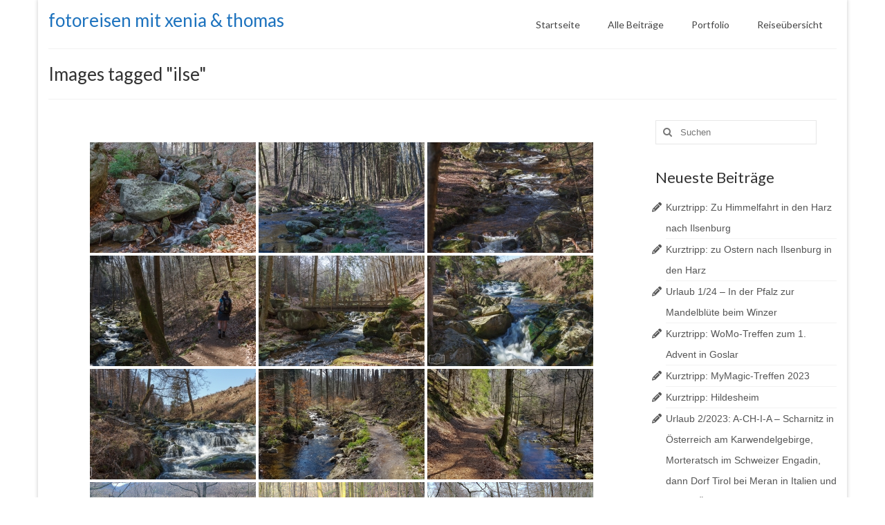

--- FILE ---
content_type: text/html; charset=UTF-8
request_url: https://www.heidmanns-office.de/ngg_tag/ilse/
body_size: 20792
content:
<!DOCTYPE html>
<html class="no-js" dir="ltr" lang="de" prefix="og: https://ogp.me/ns#" itemscope="itemscope" itemtype="https://schema.org/WebPage">
<head>
  <meta charset="UTF-8">
  <meta name="viewport" content="width=device-width, initial-scale=1.0">
  <meta http-equiv="X-UA-Compatible" content="IE=edge">
  <title>Images tagged &quot;ilse&quot; | fotoreisen mit xenia &amp; thomas</title>

		<!-- All in One SEO 4.6.2 - aioseo.com -->
		<meta name="robots" content="max-image-preview:large" />
		<link rel="canonical" href="https://www.heidmanns-office.de/ngg_tag/ilse/" />
		<meta name="generator" content="All in One SEO (AIOSEO) 4.6.2" />
		<meta property="og:locale" content="de_DE" />
		<meta property="og:site_name" content="fotoreisen mit xenia &amp; thomas | Eine fotografische Begleitung unserer Reisen" />
		<meta property="og:type" content="article" />
		<meta property="og:title" content="Images tagged &quot;ilse&quot; | fotoreisen mit xenia &amp; thomas" />
		<meta property="og:url" content="https://www.heidmanns-office.de/ngg_tag/ilse/" />
		<meta property="article:published_time" content="2026-01-18T03:15:25+00:00" />
		<meta property="article:modified_time" content="-001-11-30T00:00:00+00:00" />
		<meta name="twitter:card" content="summary" />
		<meta name="twitter:title" content="Images tagged &quot;ilse&quot; | fotoreisen mit xenia &amp; thomas" />
		<meta name="google" content="nositelinkssearchbox" />
		<script type="application/ld+json" class="aioseo-schema">
			{"@context":"https:\/\/schema.org","@graph":[{"@type":"BreadcrumbList","@id":"https:\/\/www.heidmanns-office.de\/ngg_tag\/ilse\/#breadcrumblist","itemListElement":[{"@type":"ListItem","@id":"https:\/\/www.heidmanns-office.de\/#listItem","position":1,"name":"Zu Hause","item":"https:\/\/www.heidmanns-office.de\/","nextItem":"https:\/\/www.heidmanns-office.de\/ngg_tag\/ilse\/#listItem"},{"@type":"ListItem","@id":"https:\/\/www.heidmanns-office.de\/ngg_tag\/ilse\/#listItem","position":2,"name":"Ilse","previousItem":"https:\/\/www.heidmanns-office.de\/#listItem"}]},{"@type":"CollectionPage","@id":"https:\/\/www.heidmanns-office.de\/ngg_tag\/ilse\/#collectionpage","url":"https:\/\/www.heidmanns-office.de\/ngg_tag\/ilse\/","name":"Images tagged \"ilse\" | fotoreisen mit xenia & thomas","inLanguage":"de-DE","isPartOf":{"@id":"https:\/\/www.heidmanns-office.de\/#website"},"breadcrumb":{"@id":"https:\/\/www.heidmanns-office.de\/ngg_tag\/ilse\/#breadcrumblist"}},{"@type":"Person","@id":"https:\/\/www.heidmanns-office.de\/#person","name":"Thomas","image":{"@type":"ImageObject","@id":"https:\/\/www.heidmanns-office.de\/ngg_tag\/ilse\/#personImage","url":"https:\/\/secure.gravatar.com\/avatar\/50e83b673619b28d8fa6277bbf358e70b65b6461fe69e0afdfc6a968bc48665b?s=96&d=mm&r=g","width":96,"height":96,"caption":"Thomas"}},{"@type":"WebPage","@id":"https:\/\/www.heidmanns-office.de\/ngg_tag\/ilse\/#webpage","url":"https:\/\/www.heidmanns-office.de\/ngg_tag\/ilse\/","name":"Images tagged \"ilse\" | fotoreisen mit xenia & thomas","inLanguage":"de-DE","isPartOf":{"@id":"https:\/\/www.heidmanns-office.de\/#website"},"breadcrumb":{"@id":"https:\/\/www.heidmanns-office.de\/ngg_tag\/ilse\/#breadcrumblist"}},{"@type":"WebSite","@id":"https:\/\/www.heidmanns-office.de\/#website","url":"https:\/\/www.heidmanns-office.de\/","name":"fotoreisen mit xenia & thomas","description":"Eine fotografische Begleitung unserer Reisen","inLanguage":"de-DE","publisher":{"@id":"https:\/\/www.heidmanns-office.de\/#person"}}]}
		</script>
		<!-- All in One SEO -->

<link rel='dns-prefetch' href='//static.addtoany.com' />
<link rel='dns-prefetch' href='//cdn.jsdelivr.net' />
<link rel='dns-prefetch' href='//fonts.googleapis.com' />
<link rel="alternate" type="application/rss+xml" title="fotoreisen mit xenia &amp; thomas &raquo; Feed" href="https://www.heidmanns-office.de/feed/" />
<link rel="alternate" type="application/rss+xml" title="fotoreisen mit xenia &amp; thomas &raquo; Kommentar-Feed" href="https://www.heidmanns-office.de/comments/feed/" />
<link rel="alternate" type="application/rss+xml" title="fotoreisen mit xenia &amp; thomas &raquo; Ilse Bilder-Stichwort Feed" href="https://www.heidmanns-office.de/ngg_tag/ilse/feed/" />
<link rel="alternate" title="oEmbed (JSON)" type="application/json+oembed" href="https://www.heidmanns-office.de/wp-json/oembed/1.0/embed?url" />
<link rel="alternate" title="oEmbed (XML)" type="text/xml+oembed" href="https://www.heidmanns-office.de/wp-json/oembed/1.0/embed?url&#038;format=xml" />
<style id='wp-img-auto-sizes-contain-inline-css' type='text/css'>
img:is([sizes=auto i],[sizes^="auto," i]){contain-intrinsic-size:3000px 1500px}
/*# sourceURL=wp-img-auto-sizes-contain-inline-css */
</style>
<style id='wp-emoji-styles-inline-css' type='text/css'>

	img.wp-smiley, img.emoji {
		display: inline !important;
		border: none !important;
		box-shadow: none !important;
		height: 1em !important;
		width: 1em !important;
		margin: 0 0.07em !important;
		vertical-align: -0.1em !important;
		background: none !important;
		padding: 0 !important;
	}
/*# sourceURL=wp-emoji-styles-inline-css */
</style>
<style id='wp-block-library-inline-css' type='text/css'>
:root{--wp-block-synced-color:#7a00df;--wp-block-synced-color--rgb:122,0,223;--wp-bound-block-color:var(--wp-block-synced-color);--wp-editor-canvas-background:#ddd;--wp-admin-theme-color:#007cba;--wp-admin-theme-color--rgb:0,124,186;--wp-admin-theme-color-darker-10:#006ba1;--wp-admin-theme-color-darker-10--rgb:0,107,160.5;--wp-admin-theme-color-darker-20:#005a87;--wp-admin-theme-color-darker-20--rgb:0,90,135;--wp-admin-border-width-focus:2px}@media (min-resolution:192dpi){:root{--wp-admin-border-width-focus:1.5px}}.wp-element-button{cursor:pointer}:root .has-very-light-gray-background-color{background-color:#eee}:root .has-very-dark-gray-background-color{background-color:#313131}:root .has-very-light-gray-color{color:#eee}:root .has-very-dark-gray-color{color:#313131}:root .has-vivid-green-cyan-to-vivid-cyan-blue-gradient-background{background:linear-gradient(135deg,#00d084,#0693e3)}:root .has-purple-crush-gradient-background{background:linear-gradient(135deg,#34e2e4,#4721fb 50%,#ab1dfe)}:root .has-hazy-dawn-gradient-background{background:linear-gradient(135deg,#faaca8,#dad0ec)}:root .has-subdued-olive-gradient-background{background:linear-gradient(135deg,#fafae1,#67a671)}:root .has-atomic-cream-gradient-background{background:linear-gradient(135deg,#fdd79a,#004a59)}:root .has-nightshade-gradient-background{background:linear-gradient(135deg,#330968,#31cdcf)}:root .has-midnight-gradient-background{background:linear-gradient(135deg,#020381,#2874fc)}:root{--wp--preset--font-size--normal:16px;--wp--preset--font-size--huge:42px}.has-regular-font-size{font-size:1em}.has-larger-font-size{font-size:2.625em}.has-normal-font-size{font-size:var(--wp--preset--font-size--normal)}.has-huge-font-size{font-size:var(--wp--preset--font-size--huge)}.has-text-align-center{text-align:center}.has-text-align-left{text-align:left}.has-text-align-right{text-align:right}.has-fit-text{white-space:nowrap!important}#end-resizable-editor-section{display:none}.aligncenter{clear:both}.items-justified-left{justify-content:flex-start}.items-justified-center{justify-content:center}.items-justified-right{justify-content:flex-end}.items-justified-space-between{justify-content:space-between}.screen-reader-text{border:0;clip-path:inset(50%);height:1px;margin:-1px;overflow:hidden;padding:0;position:absolute;width:1px;word-wrap:normal!important}.screen-reader-text:focus{background-color:#ddd;clip-path:none;color:#444;display:block;font-size:1em;height:auto;left:5px;line-height:normal;padding:15px 23px 14px;text-decoration:none;top:5px;width:auto;z-index:100000}html :where(.has-border-color){border-style:solid}html :where([style*=border-top-color]){border-top-style:solid}html :where([style*=border-right-color]){border-right-style:solid}html :where([style*=border-bottom-color]){border-bottom-style:solid}html :where([style*=border-left-color]){border-left-style:solid}html :where([style*=border-width]){border-style:solid}html :where([style*=border-top-width]){border-top-style:solid}html :where([style*=border-right-width]){border-right-style:solid}html :where([style*=border-bottom-width]){border-bottom-style:solid}html :where([style*=border-left-width]){border-left-style:solid}html :where(img[class*=wp-image-]){height:auto;max-width:100%}:where(figure){margin:0 0 1em}html :where(.is-position-sticky){--wp-admin--admin-bar--position-offset:var(--wp-admin--admin-bar--height,0px)}@media screen and (max-width:600px){html :where(.is-position-sticky){--wp-admin--admin-bar--position-offset:0px}}

/*# sourceURL=wp-block-library-inline-css */
</style><style id='global-styles-inline-css' type='text/css'>
:root{--wp--preset--aspect-ratio--square: 1;--wp--preset--aspect-ratio--4-3: 4/3;--wp--preset--aspect-ratio--3-4: 3/4;--wp--preset--aspect-ratio--3-2: 3/2;--wp--preset--aspect-ratio--2-3: 2/3;--wp--preset--aspect-ratio--16-9: 16/9;--wp--preset--aspect-ratio--9-16: 9/16;--wp--preset--color--black: #000;--wp--preset--color--cyan-bluish-gray: #abb8c3;--wp--preset--color--white: #fff;--wp--preset--color--pale-pink: #f78da7;--wp--preset--color--vivid-red: #cf2e2e;--wp--preset--color--luminous-vivid-orange: #ff6900;--wp--preset--color--luminous-vivid-amber: #fcb900;--wp--preset--color--light-green-cyan: #7bdcb5;--wp--preset--color--vivid-green-cyan: #00d084;--wp--preset--color--pale-cyan-blue: #8ed1fc;--wp--preset--color--vivid-cyan-blue: #0693e3;--wp--preset--color--vivid-purple: #9b51e0;--wp--preset--color--virtue-primary: #1e73be;--wp--preset--color--virtue-primary-light: #6c8dab;--wp--preset--color--very-light-gray: #eee;--wp--preset--color--very-dark-gray: #444;--wp--preset--gradient--vivid-cyan-blue-to-vivid-purple: linear-gradient(135deg,rgb(6,147,227) 0%,rgb(155,81,224) 100%);--wp--preset--gradient--light-green-cyan-to-vivid-green-cyan: linear-gradient(135deg,rgb(122,220,180) 0%,rgb(0,208,130) 100%);--wp--preset--gradient--luminous-vivid-amber-to-luminous-vivid-orange: linear-gradient(135deg,rgb(252,185,0) 0%,rgb(255,105,0) 100%);--wp--preset--gradient--luminous-vivid-orange-to-vivid-red: linear-gradient(135deg,rgb(255,105,0) 0%,rgb(207,46,46) 100%);--wp--preset--gradient--very-light-gray-to-cyan-bluish-gray: linear-gradient(135deg,rgb(238,238,238) 0%,rgb(169,184,195) 100%);--wp--preset--gradient--cool-to-warm-spectrum: linear-gradient(135deg,rgb(74,234,220) 0%,rgb(151,120,209) 20%,rgb(207,42,186) 40%,rgb(238,44,130) 60%,rgb(251,105,98) 80%,rgb(254,248,76) 100%);--wp--preset--gradient--blush-light-purple: linear-gradient(135deg,rgb(255,206,236) 0%,rgb(152,150,240) 100%);--wp--preset--gradient--blush-bordeaux: linear-gradient(135deg,rgb(254,205,165) 0%,rgb(254,45,45) 50%,rgb(107,0,62) 100%);--wp--preset--gradient--luminous-dusk: linear-gradient(135deg,rgb(255,203,112) 0%,rgb(199,81,192) 50%,rgb(65,88,208) 100%);--wp--preset--gradient--pale-ocean: linear-gradient(135deg,rgb(255,245,203) 0%,rgb(182,227,212) 50%,rgb(51,167,181) 100%);--wp--preset--gradient--electric-grass: linear-gradient(135deg,rgb(202,248,128) 0%,rgb(113,206,126) 100%);--wp--preset--gradient--midnight: linear-gradient(135deg,rgb(2,3,129) 0%,rgb(40,116,252) 100%);--wp--preset--font-size--small: 13px;--wp--preset--font-size--medium: 20px;--wp--preset--font-size--large: 36px;--wp--preset--font-size--x-large: 42px;--wp--preset--spacing--20: 0.44rem;--wp--preset--spacing--30: 0.67rem;--wp--preset--spacing--40: 1rem;--wp--preset--spacing--50: 1.5rem;--wp--preset--spacing--60: 2.25rem;--wp--preset--spacing--70: 3.38rem;--wp--preset--spacing--80: 5.06rem;--wp--preset--shadow--natural: 6px 6px 9px rgba(0, 0, 0, 0.2);--wp--preset--shadow--deep: 12px 12px 50px rgba(0, 0, 0, 0.4);--wp--preset--shadow--sharp: 6px 6px 0px rgba(0, 0, 0, 0.2);--wp--preset--shadow--outlined: 6px 6px 0px -3px rgb(255, 255, 255), 6px 6px rgb(0, 0, 0);--wp--preset--shadow--crisp: 6px 6px 0px rgb(0, 0, 0);}:where(.is-layout-flex){gap: 0.5em;}:where(.is-layout-grid){gap: 0.5em;}body .is-layout-flex{display: flex;}.is-layout-flex{flex-wrap: wrap;align-items: center;}.is-layout-flex > :is(*, div){margin: 0;}body .is-layout-grid{display: grid;}.is-layout-grid > :is(*, div){margin: 0;}:where(.wp-block-columns.is-layout-flex){gap: 2em;}:where(.wp-block-columns.is-layout-grid){gap: 2em;}:where(.wp-block-post-template.is-layout-flex){gap: 1.25em;}:where(.wp-block-post-template.is-layout-grid){gap: 1.25em;}.has-black-color{color: var(--wp--preset--color--black) !important;}.has-cyan-bluish-gray-color{color: var(--wp--preset--color--cyan-bluish-gray) !important;}.has-white-color{color: var(--wp--preset--color--white) !important;}.has-pale-pink-color{color: var(--wp--preset--color--pale-pink) !important;}.has-vivid-red-color{color: var(--wp--preset--color--vivid-red) !important;}.has-luminous-vivid-orange-color{color: var(--wp--preset--color--luminous-vivid-orange) !important;}.has-luminous-vivid-amber-color{color: var(--wp--preset--color--luminous-vivid-amber) !important;}.has-light-green-cyan-color{color: var(--wp--preset--color--light-green-cyan) !important;}.has-vivid-green-cyan-color{color: var(--wp--preset--color--vivid-green-cyan) !important;}.has-pale-cyan-blue-color{color: var(--wp--preset--color--pale-cyan-blue) !important;}.has-vivid-cyan-blue-color{color: var(--wp--preset--color--vivid-cyan-blue) !important;}.has-vivid-purple-color{color: var(--wp--preset--color--vivid-purple) !important;}.has-black-background-color{background-color: var(--wp--preset--color--black) !important;}.has-cyan-bluish-gray-background-color{background-color: var(--wp--preset--color--cyan-bluish-gray) !important;}.has-white-background-color{background-color: var(--wp--preset--color--white) !important;}.has-pale-pink-background-color{background-color: var(--wp--preset--color--pale-pink) !important;}.has-vivid-red-background-color{background-color: var(--wp--preset--color--vivid-red) !important;}.has-luminous-vivid-orange-background-color{background-color: var(--wp--preset--color--luminous-vivid-orange) !important;}.has-luminous-vivid-amber-background-color{background-color: var(--wp--preset--color--luminous-vivid-amber) !important;}.has-light-green-cyan-background-color{background-color: var(--wp--preset--color--light-green-cyan) !important;}.has-vivid-green-cyan-background-color{background-color: var(--wp--preset--color--vivid-green-cyan) !important;}.has-pale-cyan-blue-background-color{background-color: var(--wp--preset--color--pale-cyan-blue) !important;}.has-vivid-cyan-blue-background-color{background-color: var(--wp--preset--color--vivid-cyan-blue) !important;}.has-vivid-purple-background-color{background-color: var(--wp--preset--color--vivid-purple) !important;}.has-black-border-color{border-color: var(--wp--preset--color--black) !important;}.has-cyan-bluish-gray-border-color{border-color: var(--wp--preset--color--cyan-bluish-gray) !important;}.has-white-border-color{border-color: var(--wp--preset--color--white) !important;}.has-pale-pink-border-color{border-color: var(--wp--preset--color--pale-pink) !important;}.has-vivid-red-border-color{border-color: var(--wp--preset--color--vivid-red) !important;}.has-luminous-vivid-orange-border-color{border-color: var(--wp--preset--color--luminous-vivid-orange) !important;}.has-luminous-vivid-amber-border-color{border-color: var(--wp--preset--color--luminous-vivid-amber) !important;}.has-light-green-cyan-border-color{border-color: var(--wp--preset--color--light-green-cyan) !important;}.has-vivid-green-cyan-border-color{border-color: var(--wp--preset--color--vivid-green-cyan) !important;}.has-pale-cyan-blue-border-color{border-color: var(--wp--preset--color--pale-cyan-blue) !important;}.has-vivid-cyan-blue-border-color{border-color: var(--wp--preset--color--vivid-cyan-blue) !important;}.has-vivid-purple-border-color{border-color: var(--wp--preset--color--vivid-purple) !important;}.has-vivid-cyan-blue-to-vivid-purple-gradient-background{background: var(--wp--preset--gradient--vivid-cyan-blue-to-vivid-purple) !important;}.has-light-green-cyan-to-vivid-green-cyan-gradient-background{background: var(--wp--preset--gradient--light-green-cyan-to-vivid-green-cyan) !important;}.has-luminous-vivid-amber-to-luminous-vivid-orange-gradient-background{background: var(--wp--preset--gradient--luminous-vivid-amber-to-luminous-vivid-orange) !important;}.has-luminous-vivid-orange-to-vivid-red-gradient-background{background: var(--wp--preset--gradient--luminous-vivid-orange-to-vivid-red) !important;}.has-very-light-gray-to-cyan-bluish-gray-gradient-background{background: var(--wp--preset--gradient--very-light-gray-to-cyan-bluish-gray) !important;}.has-cool-to-warm-spectrum-gradient-background{background: var(--wp--preset--gradient--cool-to-warm-spectrum) !important;}.has-blush-light-purple-gradient-background{background: var(--wp--preset--gradient--blush-light-purple) !important;}.has-blush-bordeaux-gradient-background{background: var(--wp--preset--gradient--blush-bordeaux) !important;}.has-luminous-dusk-gradient-background{background: var(--wp--preset--gradient--luminous-dusk) !important;}.has-pale-ocean-gradient-background{background: var(--wp--preset--gradient--pale-ocean) !important;}.has-electric-grass-gradient-background{background: var(--wp--preset--gradient--electric-grass) !important;}.has-midnight-gradient-background{background: var(--wp--preset--gradient--midnight) !important;}.has-small-font-size{font-size: var(--wp--preset--font-size--small) !important;}.has-medium-font-size{font-size: var(--wp--preset--font-size--medium) !important;}.has-large-font-size{font-size: var(--wp--preset--font-size--large) !important;}.has-x-large-font-size{font-size: var(--wp--preset--font-size--x-large) !important;}
/*# sourceURL=global-styles-inline-css */
</style>

<style id='classic-theme-styles-inline-css' type='text/css'>
/*! This file is auto-generated */
.wp-block-button__link{color:#fff;background-color:#32373c;border-radius:9999px;box-shadow:none;text-decoration:none;padding:calc(.667em + 2px) calc(1.333em + 2px);font-size:1.125em}.wp-block-file__button{background:#32373c;color:#fff;text-decoration:none}
/*# sourceURL=/wp-includes/css/classic-themes.min.css */
</style>
<link rel='stylesheet' id='ngg_trigger_buttons-css' href='https://www.heidmanns-office.de/wp-content/plugins/nextgen-gallery/static/GalleryDisplay/trigger_buttons.css?ver=3.59.2' type='text/css' media='all' />
<link rel='stylesheet' id='photocrati-nextgen_pro_lightbox-0-css' href='https://www.heidmanns-office.de/wp-content/plugins/nextgen-gallery-pro/static/Lightbox/style.css?ver=3.59.2' type='text/css' media='all' />
<link rel='stylesheet' id='photocrati-nextgen_pro_lightbox-1-css' href='https://www.heidmanns-office.de/wp-content/plugins/nextgen-gallery-pro/static/Lightbox/theme/galleria.nextgen_pro_lightbox.css?ver=3.59.2' type='text/css' media='all' />
<link rel='stylesheet' id='fontawesome_v4_shim_style-css' href='https://www.heidmanns-office.de/wp-content/plugins/nextgen-gallery/static/FontAwesome/css/v4-shims.min.css?ver=6.9' type='text/css' media='all' />
<link rel='stylesheet' id='fontawesome-css' href='https://www.heidmanns-office.de/wp-content/plugins/nextgen-gallery/static/FontAwesome/css/all.min.css?ver=6.9' type='text/css' media='all' />
<link rel='stylesheet' id='ngg-pro-add-to-cart-css' href='https://www.heidmanns-office.de/wp-content/plugins/nextgen-gallery-pro/static/Commerce/AddToCartSidebar/style.css?ver=3.99.0' type='text/css' media='all' />
<link rel='stylesheet' id='animations.css-css' href='https://www.heidmanns-office.de/wp-content/plugins/nextgen-gallery-pro/static/Display/Animations/animate.min.css?ver=4.1.1' type='text/css' media='all' />
<link rel='stylesheet' id='nextgen_pagination_style-css' href='https://www.heidmanns-office.de/wp-content/plugins/nextgen-gallery/static/GalleryDisplay/pagination_style.css?ver=3.59.2' type='text/css' media='all' />
<link rel='stylesheet' id='nextgen_basic_thumbnails_style-css' href='https://www.heidmanns-office.de/wp-content/plugins/nextgen-gallery/static/Thumbnails/nextgen_basic_thumbnails.css?ver=3.59.2' type='text/css' media='all' />
<link rel='stylesheet' id='addtoany-css' href='https://www.heidmanns-office.de/wp-content/plugins/add-to-any/addtoany.min.css?ver=1.16' type='text/css' media='all' />
<style id='kadence-blocks-global-variables-inline-css' type='text/css'>
:root {--global-kb-font-size-sm:clamp(0.8rem, 0.73rem + 0.217vw, 0.9rem);--global-kb-font-size-md:clamp(1.1rem, 0.995rem + 0.326vw, 1.25rem);--global-kb-font-size-lg:clamp(1.75rem, 1.576rem + 0.543vw, 2rem);--global-kb-font-size-xl:clamp(2.25rem, 1.728rem + 1.63vw, 3rem);--global-kb-font-size-xxl:clamp(2.5rem, 1.456rem + 3.26vw, 4rem);--global-kb-font-size-xxxl:clamp(2.75rem, 0.489rem + 7.065vw, 6rem);}:root {--global-palette1: #3182CE;--global-palette2: #2B6CB0;--global-palette3: #1A202C;--global-palette4: #2D3748;--global-palette5: #4A5568;--global-palette6: #718096;--global-palette7: #EDF2F7;--global-palette8: #F7FAFC;--global-palette9: #ffffff;}
/*# sourceURL=kadence-blocks-global-variables-inline-css */
</style>
<link rel='stylesheet' id='virtue_theme-css' href='https://www.heidmanns-office.de/wp-content/themes/virtue/assets/css/virtue.css?ver=3.4.8' type='text/css' media='all' />
<link rel='stylesheet' id='virtue_skin-css' href='https://www.heidmanns-office.de/wp-content/themes/virtue/assets/css/skins/default.css?ver=3.4.8' type='text/css' media='all' />
<link rel='stylesheet' id='redux-google-fonts-virtue-css' href='https://fonts.googleapis.com/css?family=Lato%3A400%2C700&#038;ver=6.9' type='text/css' media='all' />
<script type="text/javascript" id="addtoany-core-js-before">
/* <![CDATA[ */
window.a2a_config=window.a2a_config||{};a2a_config.callbacks=[];a2a_config.overlays=[];a2a_config.templates={};a2a_localize = {
	Share: "Teilen",
	Save: "Speichern",
	Subscribe: "Abonnieren",
	Email: "E-Mail",
	Bookmark: "Lesezeichen",
	ShowAll: "Alle anzeigen",
	ShowLess: "Weniger anzeigen",
	FindServices: "Dienst(e) suchen",
	FindAnyServiceToAddTo: "Um weitere Dienste ergänzen",
	PoweredBy: "Powered by",
	ShareViaEmail: "Teilen via E-Mail",
	SubscribeViaEmail: "Via E-Mail abonnieren",
	BookmarkInYourBrowser: "Lesezeichen in deinem Browser",
	BookmarkInstructions: "Drücke Ctrl+D oder \u2318+D um diese Seite bei den Lesenzeichen zu speichern.",
	AddToYourFavorites: "Zu deinen Favoriten hinzufügen",
	SendFromWebOrProgram: "Senden von jeder E-Mail Adresse oder E-Mail-Programm",
	EmailProgram: "E-Mail-Programm",
	More: "Mehr&#8230;",
	ThanksForSharing: "Thanks for sharing!",
	ThanksForFollowing: "Thanks for following!"
};


//# sourceURL=addtoany-core-js-before
/* ]]> */
</script>
<script type="text/javascript" async src="https://static.addtoany.com/menu/page.js" id="addtoany-core-js"></script>
<script type="text/javascript" src="https://www.heidmanns-office.de/wp-includes/js/jquery/jquery.min.js?ver=3.7.1" id="jquery-core-js"></script>
<script type="text/javascript" src="https://www.heidmanns-office.de/wp-includes/js/jquery/jquery-migrate.min.js?ver=3.4.1" id="jquery-migrate-js"></script>
<script type="text/javascript" async src="https://www.heidmanns-office.de/wp-content/plugins/add-to-any/addtoany.min.js?ver=1.1" id="addtoany-jquery-js"></script>
<script type="text/javascript" id="photocrati_ajax-js-extra">
/* <![CDATA[ */
var photocrati_ajax = {"url":"https://www.heidmanns-office.de/index.php?photocrati_ajax=1","rest_url":"https://www.heidmanns-office.de/wp-json/","wp_home_url":"https://www.heidmanns-office.de","wp_site_url":"https://www.heidmanns-office.de","wp_root_url":"https://www.heidmanns-office.de","wp_plugins_url":"https://www.heidmanns-office.de/wp-content/plugins","wp_content_url":"https://www.heidmanns-office.de/wp-content","wp_includes_url":"https://www.heidmanns-office.de/wp-includes/","ngg_param_slug":"nggallery"};
//# sourceURL=photocrati_ajax-js-extra
/* ]]> */
</script>
<script type="text/javascript" src="https://www.heidmanns-office.de/wp-content/plugins/nextgen-gallery/static/Legacy/ajax.min.js?ver=3.59.2" id="photocrati_ajax-js"></script>
<script type="text/javascript" src="https://www.heidmanns-office.de/wp-content/plugins/nextgen-gallery/static/FontAwesome/js/v4-shims.min.js?ver=5.3.1" id="fontawesome_v4_shim-js"></script>
<script type="text/javascript" defer crossorigin="anonymous" data-auto-replace-svg="false" data-keep-original-source="false" data-search-pseudo-elements src="https://www.heidmanns-office.de/wp-content/plugins/nextgen-gallery/static/FontAwesome/js/all.min.js?ver=5.3.1" id="fontawesome-js"></script>
<script type="text/javascript" src="https://cdn.jsdelivr.net/npm/js-cookie@2.2.0/src/js.cookie.min.js?ver=2.2.0" id="js-cookie-js"></script>
<script type="text/javascript" src="https://www.heidmanns-office.de/wp-content/plugins/nextgen-gallery-pro/static/Commerce/lib/sprintf.js?ver=6.9" id="sprintf-js"></script>
<script type="text/javascript" src="https://www.heidmanns-office.de/wp-content/plugins/nextgen-gallery-pro/static/DisplayTypes/Galleria/galleria-1.6.1.js?ver=1.6.1" id="ngg_galleria-js"></script>
<script type="text/javascript" src="https://www.heidmanns-office.de/wp-content/plugins/nextgen-gallery-pro/static/DisplayTypes/Galleria/ngg_galleria.js?ver=3.31.2" id="ngg_galleria_init-js"></script>
<script type="text/javascript" src="https://www.heidmanns-office.de/wp-content/plugins/nextgen-gallery/static/Thumbnails/nextgen_basic_thumbnails.js?ver=3.59.2" id="nextgen_basic_thumbnails_script-js"></script>
<link rel="https://api.w.org/" href="https://www.heidmanns-office.de/wp-json/" /><link rel="alternate" title="JSON" type="application/json" href="https://www.heidmanns-office.de/wp-json/wp/v2/posts/0" /><link rel="EditURI" type="application/rsd+xml" title="RSD" href="https://www.heidmanns-office.de/xmlrpc.php?rsd" />
<meta name="generator" content="WordPress 6.9" />
<style type="text/css">#logo {padding-top:10px;}#logo {padding-bottom:0px;}#logo {margin-left:0px;}#logo {margin-right:0px;}#nav-main {margin-top:17px;}#nav-main {margin-bottom:0px;}.headerfont, .tp-caption {font-family:Lato;}.topbarmenu ul li {font-family:Lato;}.home-message:hover {background-color:#1e73be; background-color: rgba(30, 115, 190, 0.6);}
  nav.woocommerce-pagination ul li a:hover, .wp-pagenavi a:hover, .panel-heading .accordion-toggle, .variations .kad_radio_variations label:hover, .variations .kad_radio_variations label.selectedValue {border-color: #1e73be;}
  a, #nav-main ul.sf-menu ul li a:hover, .product_price ins .amount, .price ins .amount, .color_primary, .primary-color, #logo a.brand, #nav-main ul.sf-menu a:hover,
  .woocommerce-message:before, .woocommerce-info:before, #nav-second ul.sf-menu a:hover, .footerclass a:hover, .posttags a:hover, .subhead a:hover, .nav-trigger-case:hover .kad-menu-name, 
  .nav-trigger-case:hover .kad-navbtn, #kadbreadcrumbs a:hover, #wp-calendar a, .star-rating, .has-virtue-primary-color {color: #1e73be;}
.widget_price_filter .ui-slider .ui-slider-handle, .product_item .kad_add_to_cart:hover, .product_item:hover a.button:hover, .product_item:hover .kad_add_to_cart:hover, .kad-btn-primary, html .woocommerce-page .widget_layered_nav ul.yith-wcan-label li a:hover, html .woocommerce-page .widget_layered_nav ul.yith-wcan-label li.chosen a,
.product-category.grid_item a:hover h5, .woocommerce-message .button, .widget_layered_nav_filters ul li a, .widget_layered_nav ul li.chosen a, .wpcf7 input.wpcf7-submit, .yith-wcan .yith-wcan-reset-navigation,
#containerfooter .menu li a:hover, .bg_primary, .portfolionav a:hover, .home-iconmenu a:hover, p.demo_store, .topclass, #commentform .form-submit #submit, .kad-hover-bg-primary:hover, .widget_shopping_cart_content .checkout,
.login .form-row .button, .variations .kad_radio_variations label.selectedValue, #payment #place_order, .wpcf7 input.wpcf7-back, .shop_table .actions input[type=submit].checkout-button, .cart_totals .checkout-button, input[type="submit"].button, .order-actions .button, .has-virtue-primary-background-color {background: #1e73be;}.color_gray, .subhead, .subhead a, .posttags, .posttags a, .product_meta a {color:#1e73be;}input[type=number]::-webkit-inner-spin-button, input[type=number]::-webkit-outer-spin-button { -webkit-appearance: none; margin: 0; } input[type=number] {-moz-appearance: textfield;}.quantity input::-webkit-outer-spin-button,.quantity input::-webkit-inner-spin-button {display: none;}.product_item .product_details h5 {text-transform: none;}.product_item .product_details h5 {min-height:40px;}.entry-content p { margin-bottom:16px;}</style><link rel="icon" href="https://www.heidmanns-office.de/wp-content/uploads/2016/01/cropped-Gravatar_Gorilla_sw_512x512p-32x32.jpg" sizes="32x32" />
<link rel="icon" href="https://www.heidmanns-office.de/wp-content/uploads/2016/01/cropped-Gravatar_Gorilla_sw_512x512p-192x192.jpg" sizes="192x192" />
<link rel="apple-touch-icon" href="https://www.heidmanns-office.de/wp-content/uploads/2016/01/cropped-Gravatar_Gorilla_sw_512x512p-180x180.jpg" />
<meta name="msapplication-TileImage" content="https://www.heidmanns-office.de/wp-content/uploads/2016/01/cropped-Gravatar_Gorilla_sw_512x512p-270x270.jpg" />
<style type="text/css" title="dynamic-css" class="options-output">header #logo a.brand,.logofont{font-family:Lato;line-height:38px;font-weight:400;font-style:normal;font-size:26px;}.kad_tagline{font-family:Lato;line-height:20px;font-weight:400;font-style:normal;color:#444444;font-size:14px;}.product_item .product_details h5{font-family:Lato;line-height:20px;font-weight:700;font-style:normal;font-size:16px;}h1{font-family:Lato;line-height:36px;font-weight:400;font-style:normal;font-size:26px;}h2{font-family:Lato;line-height:36px;font-weight:normal;font-style:normal;font-size:24px;}h3{font-family:Lato;line-height:36px;font-weight:400;font-style:normal;font-size:22px;}h4{font-family:Lato;line-height:36px;font-weight:400;font-style:normal;font-size:20px;}h5{font-family:Lato;line-height:22px;font-weight:700;font-style:normal;font-size:16px;}body{font-family:Verdana, Geneva, sans-serif;line-height:20px;font-weight:400;font-style:normal;font-size:14px;}#nav-main ul.sf-menu a{font-family:Lato;line-height:18px;font-weight:400;font-style:normal;font-size:14px;}#nav-second ul.sf-menu a{font-family:Lato;line-height:22px;font-weight:400;font-style:normal;font-size:18px;}.kad-nav-inner .kad-mnav, .kad-mobile-nav .kad-nav-inner li a,.nav-trigger-case{font-family:Lato;line-height:20px;font-weight:400;font-style:normal;font-size:16px;}</style></head>
<body class="wp-singular -template-default page page-id- page-parent wp-embed-responsive wp-theme-virtue boxed ">
	<div id="kt-skip-link"><a href="#content">Skip to Main Content</a></div>
	<div id="wrapper" class="container">
	<header class="banner headerclass" itemscope itemtype="https://schema.org/WPHeader">
		<div class="container">
		<div class="row">
			<div class="col-md-6 clearfix kad-header-left">
				<div id="logo" class="logocase">
					<a class="brand logofont" href="https://www.heidmanns-office.de/">
						fotoreisen mit xenia &amp; thomas					</a>
									</div> <!-- Close #logo -->
			</div><!-- close logo span -->
							<div class="col-md-6 kad-header-right">
					<nav id="nav-main" class="clearfix" itemscope itemtype="https://schema.org/SiteNavigationElement">
						<ul id="menu-hauptmenue" class="sf-menu"><li  class=" menu-item-142"><a href="http://www.heidmanns-office.de"><span>Startseite</span></a></li>
<li  class=" sf-dropdown menu-item-145"><a href="https://www.heidmanns-office.de/beitraege/"><span>Alle Beiträge</span></a>
<ul class="sub-menu sf-dropdown-menu dropdown">
	<li  class=" menu-item-1546"><a href="https://www.heidmanns-office.de/Kategorie/ausfluege/"><span>Ausflüge</span></a></li>
	<li  class=" menu-item-3395"><a href="https://www.heidmanns-office.de/Kategorie/kurztripps/"><span>Kurztripps</span></a></li>
	<li  class=" menu-item-1545"><a href="https://www.heidmanns-office.de/Kategorie/reisen/"><span>Reisen</span></a></li>
	<li  class=" menu-item-3288"><a href="https://www.heidmanns-office.de/Kategorie/wohnmobil/"><span>Wohnmobil</span></a></li>
</ul>
</li>
<li  class=" menu-item-127"><a href="https://www.heidmanns-office.de/portfolio/"><span>Portfolio</span></a></li>
<li  class=" menu-item-1840"><a href="https://www.heidmanns-office.de/reiseuebersicht/"><span>Reiseübersicht</span></a></li>
</ul>					</nav> 
				</div> <!-- Close menuclass-->
			       
		</div> <!-- Close Row -->
					<div id="mobile-nav-trigger" class="nav-trigger">
				<button class="nav-trigger-case mobileclass collapsed" data-toggle="collapse" data-target=".kad-nav-collapse">
					<span class="kad-navbtn"><i class="icon-reorder"></i></span>
					<span class="kad-menu-name">Menü</span>
				</button>
			</div>
			<div id="kad-mobile-nav" class="kad-mobile-nav">
				<div class="kad-nav-inner mobileclass">
					<div class="kad-nav-collapse">
					<ul id="menu-hauptmenue-1" class="kad-mnav"><li  class=" menu-item-142"><a href="http://www.heidmanns-office.de"><span>Startseite</span></a></li>
<li  class=" sf-dropdown menu-item-145"><a href="https://www.heidmanns-office.de/beitraege/"><span>Alle Beiträge</span></a>
<ul class="sub-menu sf-dropdown-menu dropdown">
	<li  class=" menu-item-1546"><a href="https://www.heidmanns-office.de/Kategorie/ausfluege/"><span>Ausflüge</span></a></li>
	<li  class=" menu-item-3395"><a href="https://www.heidmanns-office.de/Kategorie/kurztripps/"><span>Kurztripps</span></a></li>
	<li  class=" menu-item-1545"><a href="https://www.heidmanns-office.de/Kategorie/reisen/"><span>Reisen</span></a></li>
	<li  class=" menu-item-3288"><a href="https://www.heidmanns-office.de/Kategorie/wohnmobil/"><span>Wohnmobil</span></a></li>
</ul>
</li>
<li  class=" menu-item-127"><a href="https://www.heidmanns-office.de/portfolio/"><span>Portfolio</span></a></li>
<li  class=" menu-item-1840"><a href="https://www.heidmanns-office.de/reiseuebersicht/"><span>Reiseübersicht</span></a></li>
</ul>					</div>
				</div>
			</div>
		 
	</div> <!-- Close Container -->
	</header>
	<div class="wrap contentclass" role="document">

	<div id="pageheader" class="titleclass">
	<div class="container">
		<div class="page-header">
			<h1 class="entry-title" itemprop="name">
				Images tagged &quot;ilse&quot;			</h1>
					</div>
	</div><!--container-->
</div><!--titleclass-->
<div id="content" class="container container-contained">
	<div class="row">
		<div class="main col-lg-9 col-md-8" role="main">
			<div class="entry-content" itemprop="mainContentOfPage" itemscope itemtype="https://schema.org/WebPageElement">
				<!-- default-view.php -->
<div
	class="ngg-galleryoverview default-view 
	 ngg-ajax-pagination-none	"
	id="ngg-gallery-f00926c7ab1c44b1563eb79e38b60575-1">

		<!-- Thumbnails -->
				<div id="ngg-image-0" class="ngg-gallery-thumbnail-box 
											" 
			>
						<div class="ngg-gallery-thumbnail">
			<a href="https://www.heidmanns-office.de/wp-content/gallery/reisen20190419-22_harz_ilsenburg/20190419_016_Harz_Ilsenburg_IMG_5080_WP_3840p_WZ.jpg"
				title="Ilsenburg - Harz, Niedersachsen"
				data-src="https://www.heidmanns-office.de/wp-content/gallery/reisen20190419-22_harz_ilsenburg/20190419_016_Harz_Ilsenburg_IMG_5080_WP_3840p_WZ.jpg"
				data-thumbnail="https://www.heidmanns-office.de/wp-content/gallery/reisen20190419-22_harz_ilsenburg/thumbs/thumbs_20190419_016_Harz_Ilsenburg_IMG_5080_WP_3840p_WZ.jpg"
				data-image-id="1145"
				data-title="Ilsefälle in klein"
				data-description="Ilsenburg - Harz, Niedersachsen"
				data-image-slug="20190419_016_harz_ilsenburg_img_5080_wp_3840p_wz"
				class='nextgen_pro_lightbox' data-nplmodal-gallery-id='f00926c7ab1c44b1563eb79e38b60575' data-nplmodal-show-comments="1">
				<img
					title="Ilsefälle in klein"
					alt="Ilsefälle in klein"
					src="https://www.heidmanns-office.de/wp-content/gallery/reisen20190419-22_harz_ilsenburg/thumbs/thumbs_20190419_016_Harz_Ilsenburg_IMG_5080_WP_3840p_WZ.jpg"
					width="240"
					height="160"
					style="max-width:100%;"
				/>
			</a>
		</div>
							</div> 
			
				<div id="ngg-image-1" class="ngg-gallery-thumbnail-box 
											" 
			>
						<div class="ngg-gallery-thumbnail">
			<a href="https://www.heidmanns-office.de/wp-content/gallery/reisen20190419-22_harz_ilsenburg/20190420_025_Harz_Ilsenburg_IMG_5089_WP_3840p_WZ.jpg"
				title="Ilsenburg - Harz, Niedersachsen"
				data-src="https://www.heidmanns-office.de/wp-content/gallery/reisen20190419-22_harz_ilsenburg/20190420_025_Harz_Ilsenburg_IMG_5089_WP_3840p_WZ.jpg"
				data-thumbnail="https://www.heidmanns-office.de/wp-content/gallery/reisen20190419-22_harz_ilsenburg/thumbs/thumbs_20190420_025_Harz_Ilsenburg_IMG_5089_WP_3840p_WZ.jpg"
				data-image-id="1152"
				data-title="Heinrich-Heine-Wanderweg"
				data-description="Ilsenburg - Harz, Niedersachsen"
				data-image-slug="20190420_025_harz_ilsenburg_img_5089_wp_3840p_wz"
				class='nextgen_pro_lightbox' data-nplmodal-gallery-id='f00926c7ab1c44b1563eb79e38b60575' data-nplmodal-show-comments="1">
				<img
					title="Heinrich-Heine-Wanderweg"
					alt="Heinrich-Heine-Wanderweg"
					src="https://www.heidmanns-office.de/wp-content/gallery/reisen20190419-22_harz_ilsenburg/thumbs/thumbs_20190420_025_Harz_Ilsenburg_IMG_5089_WP_3840p_WZ.jpg"
					width="240"
					height="160"
					style="max-width:100%;"
				/>
			</a>
		</div>
							</div> 
			
				<div id="ngg-image-2" class="ngg-gallery-thumbnail-box 
											" 
			>
						<div class="ngg-gallery-thumbnail">
			<a href="https://www.heidmanns-office.de/wp-content/gallery/reisen20190419-22_harz_ilsenburg/20190420_027_Harz_Ilsenburg_IMG_5091_WP_3840p_WZ.jpg"
				title="Ilsenburg - Harz, Niedersachsen"
				data-src="https://www.heidmanns-office.de/wp-content/gallery/reisen20190419-22_harz_ilsenburg/20190420_027_Harz_Ilsenburg_IMG_5091_WP_3840p_WZ.jpg"
				data-thumbnail="https://www.heidmanns-office.de/wp-content/gallery/reisen20190419-22_harz_ilsenburg/thumbs/thumbs_20190420_027_Harz_Ilsenburg_IMG_5091_WP_3840p_WZ.jpg"
				data-image-id="1154"
				data-title="Ilsefälle in klein"
				data-description="Ilsenburg - Harz, Niedersachsen"
				data-image-slug="20190420_027_harz_ilsenburg_img_5091_wp_3840p_wz"
				class='nextgen_pro_lightbox' data-nplmodal-gallery-id='f00926c7ab1c44b1563eb79e38b60575' data-nplmodal-show-comments="1">
				<img
					title="Ilsefälle in klein"
					alt="Ilsefälle in klein"
					src="https://www.heidmanns-office.de/wp-content/gallery/reisen20190419-22_harz_ilsenburg/thumbs/thumbs_20190420_027_Harz_Ilsenburg_IMG_5091_WP_3840p_WZ.jpg"
					width="240"
					height="160"
					style="max-width:100%;"
				/>
			</a>
		</div>
							</div> 
			
				<div id="ngg-image-3" class="ngg-gallery-thumbnail-box 
											" 
			>
						<div class="ngg-gallery-thumbnail">
			<a href="https://www.heidmanns-office.de/wp-content/gallery/reisen20190419-22_harz_ilsenburg/20190420_029_Harz_Ilsenburg_IMG_5093_WP_3840p_WZ.jpg"
				title="Ilsenburg - Harz, Niedersachsen"
				data-src="https://www.heidmanns-office.de/wp-content/gallery/reisen20190419-22_harz_ilsenburg/20190420_029_Harz_Ilsenburg_IMG_5093_WP_3840p_WZ.jpg"
				data-thumbnail="https://www.heidmanns-office.de/wp-content/gallery/reisen20190419-22_harz_ilsenburg/thumbs/thumbs_20190420_029_Harz_Ilsenburg_IMG_5093_WP_3840p_WZ.jpg"
				data-image-id="1157"
				data-title="Heinrich-Heine-Weg an der Ilse entlang"
				data-description="Ilsenburg - Harz, Niedersachsen"
				data-image-slug="20190420_029_harz_ilsenburg_img_5093_wp_3840p_wz"
				class='nextgen_pro_lightbox' data-nplmodal-gallery-id='f00926c7ab1c44b1563eb79e38b60575' data-nplmodal-show-comments="1">
				<img
					title="Heinrich-Heine-Weg an der Ilse entlang"
					alt="Heinrich-Heine-Weg an der Ilse entlang"
					src="https://www.heidmanns-office.de/wp-content/gallery/reisen20190419-22_harz_ilsenburg/thumbs/thumbs_20190420_029_Harz_Ilsenburg_IMG_5093_WP_3840p_WZ.jpg"
					width="240"
					height="160"
					style="max-width:100%;"
				/>
			</a>
		</div>
							</div> 
			
				<div id="ngg-image-4" class="ngg-gallery-thumbnail-box 
											" 
			>
						<div class="ngg-gallery-thumbnail">
			<a href="https://www.heidmanns-office.de/wp-content/gallery/reisen20190419-22_harz_ilsenburg/20190420_030_Harz_Ilsenburg_IMG_5094_WP_3840p_WZ.jpg"
				title="Ilsenburg - Harz, Niedersachsen"
				data-src="https://www.heidmanns-office.de/wp-content/gallery/reisen20190419-22_harz_ilsenburg/20190420_030_Harz_Ilsenburg_IMG_5094_WP_3840p_WZ.jpg"
				data-thumbnail="https://www.heidmanns-office.de/wp-content/gallery/reisen20190419-22_harz_ilsenburg/thumbs/thumbs_20190420_030_Harz_Ilsenburg_IMG_5094_WP_3840p_WZ.jpg"
				data-image-id="1158"
				data-title="Wanderbrücke über die Ilse"
				data-description="Ilsenburg - Harz, Niedersachsen"
				data-image-slug="20190420_030_harz_ilsenburg_img_5094_wp_3840p_wz"
				class='nextgen_pro_lightbox' data-nplmodal-gallery-id='f00926c7ab1c44b1563eb79e38b60575' data-nplmodal-show-comments="1">
				<img
					title="Wanderbrücke über die Ilse"
					alt="Wanderbrücke über die Ilse"
					src="https://www.heidmanns-office.de/wp-content/gallery/reisen20190419-22_harz_ilsenburg/thumbs/thumbs_20190420_030_Harz_Ilsenburg_IMG_5094_WP_3840p_WZ.jpg"
					width="240"
					height="160"
					style="max-width:100%;"
				/>
			</a>
		</div>
							</div> 
			
				<div id="ngg-image-5" class="ngg-gallery-thumbnail-box 
											" 
			>
						<div class="ngg-gallery-thumbnail">
			<a href="https://www.heidmanns-office.de/wp-content/gallery/reisen20190419-22_harz_ilsenburg/20190420_046_Harz_Ilsenburg_IMG_5110_WP_3840p_WZ.jpg"
				title="Ilsenburg - Harz, Niedersachsen"
				data-src="https://www.heidmanns-office.de/wp-content/gallery/reisen20190419-22_harz_ilsenburg/20190420_046_Harz_Ilsenburg_IMG_5110_WP_3840p_WZ.jpg"
				data-thumbnail="https://www.heidmanns-office.de/wp-content/gallery/reisen20190419-22_harz_ilsenburg/thumbs/thumbs_20190420_046_Harz_Ilsenburg_IMG_5110_WP_3840p_WZ.jpg"
				data-image-id="1159"
				data-title="Heinrich-Heine Wanderweg an den Ilsefällen"
				data-description="Ilsenburg - Harz, Niedersachsen"
				data-image-slug="20190420_046_harz_ilsenburg_img_5110_wp_3840p_wz"
				class='nextgen_pro_lightbox' data-nplmodal-gallery-id='f00926c7ab1c44b1563eb79e38b60575' data-nplmodal-show-comments="1">
				<img
					title="Heinrich-Heine Wanderweg an den Ilsefällen"
					alt="Heinrich-Heine Wanderweg an den Ilsefällen"
					src="https://www.heidmanns-office.de/wp-content/gallery/reisen20190419-22_harz_ilsenburg/thumbs/thumbs_20190420_046_Harz_Ilsenburg_IMG_5110_WP_3840p_WZ.jpg"
					width="240"
					height="160"
					style="max-width:100%;"
				/>
			</a>
		</div>
							</div> 
			
				<div id="ngg-image-6" class="ngg-gallery-thumbnail-box 
											" 
			>
						<div class="ngg-gallery-thumbnail">
			<a href="https://www.heidmanns-office.de/wp-content/gallery/reisen20190419-22_harz_ilsenburg/20190420_047_Harz_Ilsenburg_IMG_5111_WP_3840p_WZ.jpg"
				title="Ilsenburg - Harz, Niedersachsen"
				data-src="https://www.heidmanns-office.de/wp-content/gallery/reisen20190419-22_harz_ilsenburg/20190420_047_Harz_Ilsenburg_IMG_5111_WP_3840p_WZ.jpg"
				data-thumbnail="https://www.heidmanns-office.de/wp-content/gallery/reisen20190419-22_harz_ilsenburg/thumbs/thumbs_20190420_047_Harz_Ilsenburg_IMG_5111_WP_3840p_WZ.jpg"
				data-image-id="1160"
				data-title="Heinrich-Heine Wanderweg an den Ilsefällen"
				data-description="Ilsenburg - Harz, Niedersachsen"
				data-image-slug="20190420_047_harz_ilsenburg_img_5111_wp_3840p_wz"
				class='nextgen_pro_lightbox' data-nplmodal-gallery-id='f00926c7ab1c44b1563eb79e38b60575' data-nplmodal-show-comments="1">
				<img
					title="Heinrich-Heine Wanderweg an den Ilsefällen"
					alt="Heinrich-Heine Wanderweg an den Ilsefällen"
					src="https://www.heidmanns-office.de/wp-content/gallery/reisen20190419-22_harz_ilsenburg/thumbs/thumbs_20190420_047_Harz_Ilsenburg_IMG_5111_WP_3840p_WZ.jpg"
					width="240"
					height="160"
					style="max-width:100%;"
				/>
			</a>
		</div>
							</div> 
			
				<div id="ngg-image-7" class="ngg-gallery-thumbnail-box 
											" 
			>
						<div class="ngg-gallery-thumbnail">
			<a href="https://www.heidmanns-office.de/wp-content/gallery/reisen20190419-22_harz_ilsenburg/20190421_042_Handy_Harz_Ilsenburg_WP_3840p_WZ.jpg"
				title="bei Ilsenburg - Harz, Niedersachsen"
				data-src="https://www.heidmanns-office.de/wp-content/gallery/reisen20190419-22_harz_ilsenburg/20190421_042_Handy_Harz_Ilsenburg_WP_3840p_WZ.jpg"
				data-thumbnail="https://www.heidmanns-office.de/wp-content/gallery/reisen20190419-22_harz_ilsenburg/thumbs/thumbs_20190421_042_Handy_Harz_Ilsenburg_WP_3840p_WZ.jpg"
				data-image-id="1172"
				data-title="Heinrich-Heine-Weg an der Ilse"
				data-description="bei Ilsenburg - Harz, Niedersachsen"
				data-image-slug="20190421_042_handy_harz_ilsenburg_wp_3840p_wz"
				class='nextgen_pro_lightbox' data-nplmodal-gallery-id='f00926c7ab1c44b1563eb79e38b60575' data-nplmodal-show-comments="1">
				<img
					title="Heinrich-Heine-Weg an der Ilse"
					alt="Heinrich-Heine-Weg an der Ilse"
					src="https://www.heidmanns-office.de/wp-content/gallery/reisen20190419-22_harz_ilsenburg/thumbs/thumbs_20190421_042_Handy_Harz_Ilsenburg_WP_3840p_WZ.jpg"
					width="240"
					height="160"
					style="max-width:100%;"
				/>
			</a>
		</div>
							</div> 
			
				<div id="ngg-image-8" class="ngg-gallery-thumbnail-box 
											" 
			>
						<div class="ngg-gallery-thumbnail">
			<a href="https://www.heidmanns-office.de/wp-content/gallery/reisen20190419-22_harz_ilsenburg/20190421_044_Handy_Harz_Ilsenburg_WP_3840p_WZ.jpg"
				title="bei Ilsenburg - Harz, Niedersachsen"
				data-src="https://www.heidmanns-office.de/wp-content/gallery/reisen20190419-22_harz_ilsenburg/20190421_044_Handy_Harz_Ilsenburg_WP_3840p_WZ.jpg"
				data-thumbnail="https://www.heidmanns-office.de/wp-content/gallery/reisen20190419-22_harz_ilsenburg/thumbs/thumbs_20190421_044_Handy_Harz_Ilsenburg_WP_3840p_WZ.jpg"
				data-image-id="1173"
				data-title="Heinrich-Heine-Weg an der Ilse"
				data-description="bei Ilsenburg - Harz, Niedersachsen"
				data-image-slug="20190421_044_handy_harz_ilsenburg_wp_3840p_wz"
				class='nextgen_pro_lightbox' data-nplmodal-gallery-id='f00926c7ab1c44b1563eb79e38b60575' data-nplmodal-show-comments="1">
				<img
					title="Heinrich-Heine-Weg an der Ilse"
					alt="Heinrich-Heine-Weg an der Ilse"
					src="https://www.heidmanns-office.de/wp-content/gallery/reisen20190419-22_harz_ilsenburg/thumbs/thumbs_20190421_044_Handy_Harz_Ilsenburg_WP_3840p_WZ.jpg"
					width="240"
					height="160"
					style="max-width:100%;"
				/>
			</a>
		</div>
							</div> 
			
				<div id="ngg-image-9" class="ngg-gallery-thumbnail-box 
											" 
			>
						<div class="ngg-gallery-thumbnail">
			<a href="https://www.heidmanns-office.de/wp-content/gallery/reisen20240329-0401-ostern/1711723092133_WP_3840p_noWZ.jpg"
				title=""
				data-src="https://www.heidmanns-office.de/wp-content/gallery/reisen20240329-0401-ostern/1711723092133_WP_3840p_noWZ.jpg"
				data-thumbnail="https://www.heidmanns-office.de/wp-content/gallery/reisen20240329-0401-ostern/thumbs/thumbs_1711723092133_WP_3840p_noWZ.jpg"
				data-image-id="2415"
				data-title="Kleine Wanderung im Harz bei Ilsenburg"
				data-description=""
				data-image-slug="1711723092133_wp_3840p_nowz"
				class='nextgen_pro_lightbox' data-nplmodal-gallery-id='f00926c7ab1c44b1563eb79e38b60575' data-nplmodal-show-comments="1">
				<img
					title="Kleine Wanderung im Harz bei Ilsenburg"
					alt="Kleine Wanderung im Harz bei Ilsenburg"
					src="https://www.heidmanns-office.de/wp-content/gallery/reisen20240329-0401-ostern/thumbs/thumbs_1711723092133_WP_3840p_noWZ.jpg"
					width="240"
					height="160"
					style="max-width:100%;"
				/>
			</a>
		</div>
							</div> 
			
				<div id="ngg-image-10" class="ngg-gallery-thumbnail-box 
											" 
			>
						<div class="ngg-gallery-thumbnail">
			<a href="https://www.heidmanns-office.de/wp-content/gallery/reisen20240329-0401-ostern/1711724322918_WP_3840p_noWZ.jpg"
				title=""
				data-src="https://www.heidmanns-office.de/wp-content/gallery/reisen20240329-0401-ostern/1711724322918_WP_3840p_noWZ.jpg"
				data-thumbnail="https://www.heidmanns-office.de/wp-content/gallery/reisen20240329-0401-ostern/thumbs/thumbs_1711724322918_WP_3840p_noWZ.jpg"
				data-image-id="2417"
				data-title="Kleine Wanderung im Harz bei Ilsenburg"
				data-description=""
				data-image-slug="1711724322918_wp_3840p_nowz"
				class='nextgen_pro_lightbox' data-nplmodal-gallery-id='f00926c7ab1c44b1563eb79e38b60575' data-nplmodal-show-comments="1">
				<img
					title="Kleine Wanderung im Harz bei Ilsenburg"
					alt="Kleine Wanderung im Harz bei Ilsenburg"
					src="https://www.heidmanns-office.de/wp-content/gallery/reisen20240329-0401-ostern/thumbs/thumbs_1711724322918_WP_3840p_noWZ.jpg"
					width="240"
					height="160"
					style="max-width:100%;"
				/>
			</a>
		</div>
							</div> 
			
				<div id="ngg-image-11" class="ngg-gallery-thumbnail-box 
											" 
			>
						<div class="ngg-gallery-thumbnail">
			<a href="https://www.heidmanns-office.de/wp-content/gallery/reisen20240329-0401-ostern/1711722517301_WP_3840p_noWZ.jpg"
				title=""
				data-src="https://www.heidmanns-office.de/wp-content/gallery/reisen20240329-0401-ostern/1711722517301_WP_3840p_noWZ.jpg"
				data-thumbnail="https://www.heidmanns-office.de/wp-content/gallery/reisen20240329-0401-ostern/thumbs/thumbs_1711722517301_WP_3840p_noWZ.jpg"
				data-image-id="2418"
				data-title="Kleine Wanderung im Harz bei Ilsenburg"
				data-description=""
				data-image-slug="1711722517301_wp_3840p_nowz"
				class='nextgen_pro_lightbox' data-nplmodal-gallery-id='f00926c7ab1c44b1563eb79e38b60575' data-nplmodal-show-comments="1">
				<img
					title="Kleine Wanderung im Harz bei Ilsenburg"
					alt="Kleine Wanderung im Harz bei Ilsenburg"
					src="https://www.heidmanns-office.de/wp-content/gallery/reisen20240329-0401-ostern/thumbs/thumbs_1711722517301_WP_3840p_noWZ.jpg"
					width="240"
					height="160"
					style="max-width:100%;"
				/>
			</a>
		</div>
							</div> 
			
	
	<br style="clear: both" />

		<div class="slideshowlink">
		<a href='https://www.heidmanns-office.de/ngg_tag/ilse/nggallery/slideshow'>[Zeige eine Slideshow]</a>
		
	</div>
	
		<!-- Pagination -->
		<div class='ngg-clear'></div>	</div>

<div class="addtoany_share_save_container addtoany_content addtoany_content_bottom"><div class="a2a_kit a2a_kit_size_16 addtoany_list" data-a2a-title="Images tagged &quot;ilse&quot;"><a class="a2a_button_facebook" href="https://www.addtoany.com/add_to/facebook?linkurl=&amp;linkname=Images%20tagged%20%22ilse%22" title="Facebook" rel="nofollow noopener" target="_blank"></a><a class="a2a_button_facebook_like addtoany_special_service" data-href=""></a><a class="a2a_button_twitter" href="https://www.addtoany.com/add_to/twitter?linkurl=&amp;linkname=Images%20tagged%20%22ilse%22" title="Twitter" rel="nofollow noopener" target="_blank"></a><a class="a2a_button_pinterest a2a_counter" href="https://www.addtoany.com/add_to/pinterest?linkurl=&amp;linkname=Images%20tagged%20%22ilse%22" title="Pinterest" rel="nofollow noopener" target="_blank"></a><a class="a2a_button_whatsapp" href="https://www.addtoany.com/add_to/whatsapp?linkurl=&amp;linkname=Images%20tagged%20%22ilse%22" title="WhatsApp" rel="nofollow noopener" target="_blank"></a><a class="a2a_button_pinterest_pin addtoany_special_service" data-url=""></a><a class="a2a_button_email" href="https://www.addtoany.com/add_to/email?linkurl=&amp;linkname=Images%20tagged%20%22ilse%22" title="Email" rel="nofollow noopener" target="_blank"></a></div></div>			</div>
					</div><!-- /.main -->
<aside class="col-lg-3 col-md-4 kad-sidebar" role="complementary" itemscope itemtype="https://schema.org/WPSideBar">
	<div class="sidebar">
		<section id="search-2" class="widget-1 widget-first widget widget_search"><div class="widget-inner"><form role="search" method="get" class="form-search" action="https://www.heidmanns-office.de/">
	<label>
		<span class="screen-reader-text">Suche nach:</span>
		<input type="text" value="" name="s" class="search-query" placeholder="Suchen">
	</label>
	<button type="submit" class="search-icon"><i class="icon-search"></i></button>
</form></div></section>
		<section id="recent-posts-2" class="widget-2 widget widget_recent_entries"><div class="widget-inner">
		<h3>Neueste Beiträge</h3>
		<ul>
											<li>
					<a href="https://www.heidmanns-office.de/2024/05/kurztripp-zu-himmelfahrt-in-den-harz-nach-ilsenburg/">Kurztripp: Zu Himmelfahrt in den Harz nach Ilsenburg</a>
									</li>
											<li>
					<a href="https://www.heidmanns-office.de/2024/04/kurztripp-zu-ostern-nach-ilsenburg-in-den-harz/">Kurztripp: zu Ostern nach Ilsenburg in den Harz</a>
									</li>
											<li>
					<a href="https://www.heidmanns-office.de/2024/03/urlaub-1-24-in-der-pfalz-zur-mandelbluete-beim-winzer/">Urlaub 1/24 &#8211; In der Pfalz zur Mandelblüte beim Winzer</a>
									</li>
											<li>
					<a href="https://www.heidmanns-office.de/2023/12/kurztripp-womo-treffen-zum-1-advent-in-goslar/">Kurztripp: WoMo-Treffen zum 1. Advent in Goslar</a>
									</li>
											<li>
					<a href="https://www.heidmanns-office.de/2023/10/kurztripp-mymagic-treffen-2023/">Kurztripp: MyMagic-Treffen 2023</a>
									</li>
											<li>
					<a href="https://www.heidmanns-office.de/2023/10/kurztripp-hildesheim/">Kurztripp: Hildesheim</a>
									</li>
											<li>
					<a href="https://www.heidmanns-office.de/2023/09/urlaub-2-2023-a-ch-i-a-scharnitz-in-oesterreich-am-karwendelgebirge-morteratsch-im-schweizer-engadin-dann-dorf-tirol-bei-meran-in-italien-und-wieder-oesterreich-mit-neukirchen-am-grossvenediger/">Urlaub 2/2023: A-CH-I-A &#8211; Scharnitz in Österreich am Karwendelgebirge, Morteratsch im Schweizer Engadin, dann Dorf Tirol bei Meran in Italien und wieder Österreich mit Neukirchen am Großvenediger</a>
									</li>
											<li>
					<a href="https://www.heidmanns-office.de/2023/06/urlaub-1-2023-oesterreich-werfenweng-an-der-bischlingshoehe-und-scheffau-am-wilden-kaiser/">Urlaub 1/2023: Österreich &#8211; Werfenweng an der Bischlingshöhe und Scheffau am Wilden Kaiser</a>
									</li>
											<li>
					<a href="https://www.heidmanns-office.de/2023/06/ausflug-xenias-paraglidingflug-an-der-bischlingshoehe/">Ausflug: Xenias Paraglidingflug von der Bischlingshöhe</a>
									</li>
											<li>
					<a href="https://www.heidmanns-office.de/2023/05/kurztripp-lueneburger-heide-bei-soltau/">Kurztripp: Lüneburger Heide bei Soltau</a>
									</li>
											<li>
					<a href="https://www.heidmanns-office.de/2022/11/kurztripp-kleines-womo-freunde-treffen-in-pelzerhaken-11-2022/">Kurztripp: Kleines WoMo-Freunde-Treffen in Pelzerhaken 11/2022</a>
									</li>
											<li>
					<a href="https://www.heidmanns-office.de/2022/10/ausflug-mtb-tour-gudow-seedorf-farchau-moelln-runde-von-tramm/">Ausflug: MTB-Tour Gudow-Seedorf-Farchau-Mölln &#8211; Runde von Tramm</a>
									</li>
											<li>
					<a href="https://www.heidmanns-office.de/2022/10/ausflug-mtb-tour-durch-die-moellner-waldgegend/">Ausflug: MTB-Tour durch die Möllner Waldgegend</a>
									</li>
											<li>
					<a href="https://www.heidmanns-office.de/2022/09/urlaub-2022-fast-live-allgaeu-und-oesterreich/">Urlaub 2022: Allgäu und Österreich</a>
									</li>
											<li>
					<a href="https://www.heidmanns-office.de/2022/07/kurztripp-treffen-in-der-lueneburger-heide-bei-becklingen/">Kurztripp: Treffen in der Lüneburger Heide bei Becklingen</a>
									</li>
											<li>
					<a href="https://www.heidmanns-office.de/2022/06/kurztripp-lueneburger-heide-bei-amelinghausen-am-lopausee/">Kurztripp: Lüneburger Heide bei Amelinghausen am Lopausee</a>
									</li>
											<li>
					<a href="https://www.heidmanns-office.de/2022/06/reise-goslar-im-harz-lueneburger-heide-bei-soltau-elbe-bei-stade/">Reise: Goslar im Harz &#8211; WoMo-Treffen in der Lüneburger Heide bei Soltau &#8211; Elbe bei Stade</a>
									</li>
											<li>
					<a href="https://www.heidmanns-office.de/2022/04/kurztripp-kleines-womo-treffen-im-harz-bei-goslar/">Kurztripp: Kleines WoMo-Treffen im Harz bei Goslar</a>
									</li>
											<li>
					<a href="https://www.heidmanns-office.de/2022/02/kurztripp-ostsee-bei-groemitz/">Kurztripp: Ostsee bei Grömitz</a>
									</li>
											<li>
					<a href="https://www.heidmanns-office.de/2021/10/kurztripp-ostsee-bei-pelzerhaken/">Kurztripp: Ostsee bei Pelzerhaken</a>
									</li>
											<li>
					<a href="https://www.heidmanns-office.de/2021/09/kurztripp-thale-rappbode-talsperre-womo-treffen-mit-freunden/">Kurztripp: Thale Rappbode-Talsperre &#8211; WoMo-Treffen mit Freunden</a>
									</li>
											<li>
					<a href="https://www.heidmanns-office.de/2021/09/kurztripp-lueneburger-heide-bei-soltau-nordgruppen-treffen/">Kurztripp: Lüneburger Heide bei Soltau &#8211; Nordgruppen-Treffen</a>
									</li>
											<li>
					<a href="https://www.heidmanns-office.de/2021/09/reise-womo-freunde-treffen-twistesee-bodenmais-weissensee-in-kaernten/">Reise: Esprit-Facebookgruppen-Treffen Twistesee &#8211; Bodenmais &#8211; Weissensee in Kärnten</a>
									</li>
											<li>
					<a href="https://www.heidmanns-office.de/2020/09/reise-sommer-rundreise-2020-allgaeu-und-oesterreich/">Reise: Sommer-Rundreise 2020 &#8211; Allgäu und Österreich</a>
									</li>
											<li>
					<a href="https://www.heidmanns-office.de/2019/09/reise-sommer2/">Reise: Sommer-Rundreise 2 &#8211; Allgäu und Österreich</a>
									</li>
											<li>
					<a href="https://www.heidmanns-office.de/2019/06/kurztripp-maasholm-an-der-schlei-ostsee/">Kurztripp: Maasholm an der Schlei/Ostsee</a>
									</li>
											<li>
					<a href="https://www.heidmanns-office.de/2019/06/reise-25-wochen-sommer-rundreise/">Reise: Sommer-Rundreise 1 &#8211; Alllgäu &#038; Hessen</a>
									</li>
											<li>
					<a href="https://www.heidmanns-office.de/2019/04/reise-ilsenburg-im-harz/">Reise: Ilsenburg im Harz</a>
									</li>
											<li>
					<a href="https://www.heidmanns-office.de/2018/12/kurztripp-bremer-weihnachtsmarkt/">Kurztripp: Bremer Weihnachtsmarkt</a>
									</li>
											<li>
					<a href="https://www.heidmanns-office.de/2018/10/reise-altenau-im-harz/">Reise: Altenau im Harz</a>
									</li>
											<li>
					<a href="https://www.heidmanns-office.de/2018/09/reise-oesterreich-teil-3-rueckfahrt/">Reise: Österreich -Teil 3 Main / Havel / Elbe-</a>
									</li>
											<li>
					<a href="https://www.heidmanns-office.de/2018/08/reise-oesterreich-teil-2-bis-tirol/">Reise: Österreich -Teil 2 bis Tirol-</a>
									</li>
											<li>
					<a href="https://www.heidmanns-office.de/2018/08/reise-oesterreich-tirol-teil-1-bis-bayreuth/">Reise: Österreich -Teil 1 bis Bayreuth-</a>
									</li>
											<li>
					<a href="https://www.heidmanns-office.de/2018/05/reise-daenemark/">Reise: Dänemark</a>
									</li>
											<li>
					<a href="https://www.heidmanns-office.de/2018/04/kurztripp-wittenberge-an-der-elbe/">Kurztripp: Wittenberge an der Elbe</a>
									</li>
											<li>
					<a href="https://www.heidmanns-office.de/2018/01/reise-neuastenberg-im-sauerland/">Reise: Neuastenberg im Sauerland</a>
									</li>
											<li>
					<a href="https://www.heidmanns-office.de/2017/12/kurztripp-weihnachtsmarkt-in-der-autostadt-wolfsburg/">Kurztripp: Weihnachtsmarkt in der Autostadt Wolfsburg</a>
									</li>
											<li>
					<a href="https://www.heidmanns-office.de/2017/10/kurztripp-radfahren-an-der-elbe-bei-doemitz/">Kurztripp: Radfahren an der Elbe bei Dömitz</a>
									</li>
											<li>
					<a href="https://www.heidmanns-office.de/2017/10/kurztripp-nordsee-bei-buesum/">Kurztripp: Nordsee bei Büsum</a>
									</li>
											<li>
					<a href="https://www.heidmanns-office.de/2017/09/reise-templin-in-der-uckermark/">Reise: Templin in der Uckermark</a>
									</li>
					</ul>

		</div></section><section id="categories-2" class="widget-3 widget widget_categories"><div class="widget-inner"><h3>Kategorien</h3>
			<ul>
					<li class="cat-item cat-item-1"><a href="https://www.heidmanns-office.de/Kategorie/allgemein/">Allgemein</a>
</li>
	<li class="cat-item cat-item-83"><a href="https://www.heidmanns-office.de/Kategorie/ausfluege/">Ausflüge</a>
</li>
	<li class="cat-item cat-item-506"><a href="https://www.heidmanns-office.de/Kategorie/kurztripps/">Kurztripps</a>
</li>
	<li class="cat-item cat-item-84"><a href="https://www.heidmanns-office.de/Kategorie/reisen/">Reisen</a>
</li>
	<li class="cat-item cat-item-396"><a href="https://www.heidmanns-office.de/Kategorie/wohnmobil/">Wohnmobil</a>
</li>
			</ul>

			</div></section><section id="tag_cloud-2" class="widget-4 widget widget_tag_cloud"><div class="widget-inner"><h3>Schlagwörter</h3><div class="tagcloud"><a href="https://www.heidmanns-office.de/Schlagwort/allgaeu/" class="tag-cloud-link tag-link-341 tag-link-position-1" style="font-size: 11.387096774194pt;" aria-label="Allgäu (5 Einträge)">Allgäu</a>
<a href="https://www.heidmanns-office.de/Schlagwort/bayern/" class="tag-cloud-link tag-link-342 tag-link-position-2" style="font-size: 10.483870967742pt;" aria-label="Bayern (4 Einträge)">Bayern</a>
<a href="https://www.heidmanns-office.de/Schlagwort/bergwelt/" class="tag-cloud-link tag-link-323 tag-link-position-3" style="font-size: 11.387096774194pt;" aria-label="Bergwelt (5 Einträge)">Bergwelt</a>
<a href="https://www.heidmanns-office.de/Schlagwort/bischlingshoehe/" class="tag-cloud-link tag-link-339 tag-link-position-4" style="font-size: 10.483870967742pt;" aria-label="Bischlingshöhe (4 Einträge)">Bischlingshöhe</a>
<a href="https://www.heidmanns-office.de/Schlagwort/deutschland/" class="tag-cloud-link tag-link-343 tag-link-position-5" style="font-size: 20.193548387097pt;" aria-label="Deutschland (35 Einträge)">Deutschland</a>
<a href="https://www.heidmanns-office.de/Schlagwort/elbe/" class="tag-cloud-link tag-link-515 tag-link-position-6" style="font-size: 10.483870967742pt;" aria-label="Elbe (4 Einträge)">Elbe</a>
<a href="https://www.heidmanns-office.de/Schlagwort/fahrrad-fahren/" class="tag-cloud-link tag-link-537 tag-link-position-7" style="font-size: 10.483870967742pt;" aria-label="Fahrrad fahren (4 Einträge)">Fahrrad fahren</a>
<a href="https://www.heidmanns-office.de/Schlagwort/frankenland/" class="tag-cloud-link tag-link-438 tag-link-position-8" style="font-size: 8pt;" aria-label="Frankenland (2 Einträge)">Frankenland</a>
<a href="https://www.heidmanns-office.de/Schlagwort/fruehling/" class="tag-cloud-link tag-link-623 tag-link-position-9" style="font-size: 9.3548387096774pt;" aria-label="Frühling (3 Einträge)">Frühling</a>
<a href="https://www.heidmanns-office.de/Schlagwort/goslar/" class="tag-cloud-link tag-link-753 tag-link-position-10" style="font-size: 9.3548387096774pt;" aria-label="Goslar (3 Einträge)">Goslar</a>
<a href="https://www.heidmanns-office.de/Schlagwort/harz/" class="tag-cloud-link tag-link-304 tag-link-position-11" style="font-size: 13.306451612903pt;" aria-label="Harz (8 Einträge)">Harz</a>
<a href="https://www.heidmanns-office.de/Schlagwort/herbst/" class="tag-cloud-link tag-link-468 tag-link-position-12" style="font-size: 9.3548387096774pt;" aria-label="Herbst (3 Einträge)">Herbst</a>
<a href="https://www.heidmanns-office.de/Schlagwort/hessen/" class="tag-cloud-link tag-link-349 tag-link-position-13" style="font-size: 8pt;" aria-label="Hessen (2 Einträge)">Hessen</a>
<a href="https://www.heidmanns-office.de/Schlagwort/hildesheim/" class="tag-cloud-link tag-link-952 tag-link-position-14" style="font-size: 8pt;" aria-label="Hildesheim (2 Einträge)">Hildesheim</a>
<a href="https://www.heidmanns-office.de/Schlagwort/ilsenburg/" class="tag-cloud-link tag-link-622 tag-link-position-15" style="font-size: 9.3548387096774pt;" aria-label="Ilsenburg (3 Einträge)">Ilsenburg</a>
<a href="https://www.heidmanns-office.de/Schlagwort/italien/" class="tag-cloud-link tag-link-226 tag-link-position-16" style="font-size: 10.483870967742pt;" aria-label="Italien (4 Einträge)">Italien</a>
<a href="https://www.heidmanns-office.de/Schlagwort/kurztripp/" class="tag-cloud-link tag-link-625 tag-link-position-17" style="font-size: 18.161290322581pt;" aria-label="Kurztripp (23 Einträge)">Kurztripp</a>
<a href="https://www.heidmanns-office.de/Schlagwort/lueneburger-heide/" class="tag-cloud-link tag-link-754 tag-link-position-18" style="font-size: 11.387096774194pt;" aria-label="Lüneburger Heide (5 Einträge)">Lüneburger Heide</a>
<a href="https://www.heidmanns-office.de/Schlagwort/maasholm/" class="tag-cloud-link tag-link-435 tag-link-position-19" style="font-size: 9.3548387096774pt;" aria-label="Maasholm (3 Einträge)">Maasholm</a>
<a href="https://www.heidmanns-office.de/Schlagwort/mecklenburg-vorpommern/" class="tag-cloud-link tag-link-346 tag-link-position-20" style="font-size: 9.3548387096774pt;" aria-label="Mecklenburg-Vorpommern (3 Einträge)">Mecklenburg-Vorpommern</a>
<a href="https://www.heidmanns-office.de/Schlagwort/mtb-tour/" class="tag-cloud-link tag-link-859 tag-link-position-21" style="font-size: 8pt;" aria-label="MTB-Tour (2 Einträge)">MTB-Tour</a>
<a href="https://www.heidmanns-office.de/Schlagwort/mtb-tour-mit-hund/" class="tag-cloud-link tag-link-862 tag-link-position-22" style="font-size: 11.387096774194pt;" aria-label="MTB-Tour mit Hund (5 Einträge)">MTB-Tour mit Hund</a>
<a href="https://www.heidmanns-office.de/Schlagwort/neukirchen-am-grossvenediger/" class="tag-cloud-link tag-link-575 tag-link-position-23" style="font-size: 11.387096774194pt;" aria-label="Neukirchen am Großvenediger (5 Einträge)">Neukirchen am Großvenediger</a>
<a href="https://www.heidmanns-office.de/Schlagwort/niedersachsen/" class="tag-cloud-link tag-link-348 tag-link-position-24" style="font-size: 10.483870967742pt;" aria-label="Niedersachsen (4 Einträge)">Niedersachsen</a>
<a href="https://www.heidmanns-office.de/Schlagwort/nordsee/" class="tag-cloud-link tag-link-211 tag-link-position-25" style="font-size: 8pt;" aria-label="Nordsee (2 Einträge)">Nordsee</a>
<a href="https://www.heidmanns-office.de/Schlagwort/ostsee/" class="tag-cloud-link tag-link-150 tag-link-position-26" style="font-size: 12.177419354839pt;" aria-label="Ostsee (6 Einträge)">Ostsee</a>
<a href="https://www.heidmanns-office.de/Schlagwort/radtouren/" class="tag-cloud-link tag-link-136 tag-link-position-27" style="font-size: 19.967741935484pt;" aria-label="Radtouren (34 Einträge)">Radtouren</a>
<a href="https://www.heidmanns-office.de/Schlagwort/reisen/" class="tag-cloud-link tag-link-128 tag-link-position-28" style="font-size: 19.854838709677pt;" aria-label="Reisen (33 Einträge)">Reisen</a>
<a href="https://www.heidmanns-office.de/Schlagwort/salzburger-land/" class="tag-cloud-link tag-link-337 tag-link-position-29" style="font-size: 10.483870967742pt;" aria-label="Salzburger Land (4 Einträge)">Salzburger Land</a>
<a href="https://www.heidmanns-office.de/Schlagwort/schleswig-holstein/" class="tag-cloud-link tag-link-253 tag-link-position-30" style="font-size: 12.741935483871pt;" aria-label="Schleswig-Holstein (7 Einträge)">Schleswig-Holstein</a>
<a href="https://www.heidmanns-office.de/Schlagwort/schnee/" class="tag-cloud-link tag-link-303 tag-link-position-31" style="font-size: 8pt;" aria-label="Schnee (2 Einträge)">Schnee</a>
<a href="https://www.heidmanns-office.de/Schlagwort/ski-langlauf/" class="tag-cloud-link tag-link-311 tag-link-position-32" style="font-size: 9.3548387096774pt;" aria-label="Ski-Langlauf (3 Einträge)">Ski-Langlauf</a>
<a href="https://www.heidmanns-office.de/Schlagwort/sommer/" class="tag-cloud-link tag-link-325 tag-link-position-33" style="font-size: 17.483870967742pt;" aria-label="Sommer (20 Einträge)">Sommer</a>
<a href="https://www.heidmanns-office.de/Schlagwort/spaziergaenge/" class="tag-cloud-link tag-link-158 tag-link-position-34" style="font-size: 14.774193548387pt;" aria-label="Spaziergänge (11 Einträge)">Spaziergänge</a>
<a href="https://www.heidmanns-office.de/Schlagwort/soell/" class="tag-cloud-link tag-link-572 tag-link-position-35" style="font-size: 9.3548387096774pt;" aria-label="Söll (3 Einträge)">Söll</a>
<a href="https://www.heidmanns-office.de/Schlagwort/tirol/" class="tag-cloud-link tag-link-570 tag-link-position-36" style="font-size: 9.3548387096774pt;" aria-label="Tirol (3 Einträge)">Tirol</a>
<a href="https://www.heidmanns-office.de/Schlagwort/wandern/" class="tag-cloud-link tag-link-309 tag-link-position-37" style="font-size: 18.951612903226pt;" aria-label="Wandern (27 Einträge)">Wandern</a>
<a href="https://www.heidmanns-office.de/Schlagwort/weihnachtsmarkt/" class="tag-cloud-link tag-link-518 tag-link-position-38" style="font-size: 9.3548387096774pt;" aria-label="Weihnachtsmarkt (3 Einträge)">Weihnachtsmarkt</a>
<a href="https://www.heidmanns-office.de/Schlagwort/werfenweng/" class="tag-cloud-link tag-link-338 tag-link-position-39" style="font-size: 10.483870967742pt;" aria-label="Werfenweng (4 Einträge)">Werfenweng</a>
<a href="https://www.heidmanns-office.de/Schlagwort/weserbergland/" class="tag-cloud-link tag-link-344 tag-link-position-40" style="font-size: 9.3548387096774pt;" aria-label="Weserbergland (3 Einträge)">Weserbergland</a>
<a href="https://www.heidmanns-office.de/Schlagwort/winter/" class="tag-cloud-link tag-link-255 tag-link-position-41" style="font-size: 12.741935483871pt;" aria-label="Winter (7 Einträge)">Winter</a>
<a href="https://www.heidmanns-office.de/Schlagwort/winterwandern/" class="tag-cloud-link tag-link-308 tag-link-position-42" style="font-size: 9.3548387096774pt;" aria-label="Winterwandern (3 Einträge)">Winterwandern</a>
<a href="https://www.heidmanns-office.de/Schlagwort/wohnmobil-treffen/" class="tag-cloud-link tag-link-752 tag-link-position-43" style="font-size: 11.387096774194pt;" aria-label="Wohnmobil-Treffen (5 Einträge)">Wohnmobil-Treffen</a>
<a href="https://www.heidmanns-office.de/Schlagwort/wohnmobiltour/" class="tag-cloud-link tag-link-86 tag-link-position-44" style="font-size: 22pt;" aria-label="Wohnmobiltour (51 Einträge)">Wohnmobiltour</a>
<a href="https://www.heidmanns-office.de/Schlagwort/oesterreich/" class="tag-cloud-link tag-link-336 tag-link-position-45" style="font-size: 15.112903225806pt;" aria-label="Österreich (12 Einträge)">Österreich</a></div>
</div></section><section id="meta-5" class="widget-5 widget widget_meta"><div class="widget-inner"><h3>Meta</h3>
		<ul>
						<li><a href="https://www.heidmanns-office.de/wp-login.php">Anmelden</a></li>
			<li><a href="https://www.heidmanns-office.de/feed/">Feed der Einträge</a></li>
			<li><a href="https://www.heidmanns-office.de/comments/feed/">Kommentar-Feed</a></li>

			<li><a href="https://de.wordpress.org/">WordPress.org</a></li>
		</ul>

		</div></section><section id="search-2" class="widget-6 widget widget_search"><div class="widget-inner"><form role="search" method="get" class="form-search" action="https://www.heidmanns-office.de/">
	<label>
		<span class="screen-reader-text">Suche nach:</span>
		<input type="text" value="" name="s" class="search-query" placeholder="Suchen">
	</label>
	<button type="submit" class="search-icon"><i class="icon-search"></i></button>
</form></div></section>
		<section id="recent-posts-2" class="widget-7 widget widget_recent_entries"><div class="widget-inner">
		<h3>Neueste Beiträge</h3>
		<ul>
											<li>
					<a href="https://www.heidmanns-office.de/2024/05/kurztripp-zu-himmelfahrt-in-den-harz-nach-ilsenburg/">Kurztripp: Zu Himmelfahrt in den Harz nach Ilsenburg</a>
									</li>
											<li>
					<a href="https://www.heidmanns-office.de/2024/04/kurztripp-zu-ostern-nach-ilsenburg-in-den-harz/">Kurztripp: zu Ostern nach Ilsenburg in den Harz</a>
									</li>
											<li>
					<a href="https://www.heidmanns-office.de/2024/03/urlaub-1-24-in-der-pfalz-zur-mandelbluete-beim-winzer/">Urlaub 1/24 &#8211; In der Pfalz zur Mandelblüte beim Winzer</a>
									</li>
											<li>
					<a href="https://www.heidmanns-office.de/2023/12/kurztripp-womo-treffen-zum-1-advent-in-goslar/">Kurztripp: WoMo-Treffen zum 1. Advent in Goslar</a>
									</li>
											<li>
					<a href="https://www.heidmanns-office.de/2023/10/kurztripp-mymagic-treffen-2023/">Kurztripp: MyMagic-Treffen 2023</a>
									</li>
											<li>
					<a href="https://www.heidmanns-office.de/2023/10/kurztripp-hildesheim/">Kurztripp: Hildesheim</a>
									</li>
											<li>
					<a href="https://www.heidmanns-office.de/2023/09/urlaub-2-2023-a-ch-i-a-scharnitz-in-oesterreich-am-karwendelgebirge-morteratsch-im-schweizer-engadin-dann-dorf-tirol-bei-meran-in-italien-und-wieder-oesterreich-mit-neukirchen-am-grossvenediger/">Urlaub 2/2023: A-CH-I-A &#8211; Scharnitz in Österreich am Karwendelgebirge, Morteratsch im Schweizer Engadin, dann Dorf Tirol bei Meran in Italien und wieder Österreich mit Neukirchen am Großvenediger</a>
									</li>
											<li>
					<a href="https://www.heidmanns-office.de/2023/06/urlaub-1-2023-oesterreich-werfenweng-an-der-bischlingshoehe-und-scheffau-am-wilden-kaiser/">Urlaub 1/2023: Österreich &#8211; Werfenweng an der Bischlingshöhe und Scheffau am Wilden Kaiser</a>
									</li>
											<li>
					<a href="https://www.heidmanns-office.de/2023/06/ausflug-xenias-paraglidingflug-an-der-bischlingshoehe/">Ausflug: Xenias Paraglidingflug von der Bischlingshöhe</a>
									</li>
											<li>
					<a href="https://www.heidmanns-office.de/2023/05/kurztripp-lueneburger-heide-bei-soltau/">Kurztripp: Lüneburger Heide bei Soltau</a>
									</li>
											<li>
					<a href="https://www.heidmanns-office.de/2022/11/kurztripp-kleines-womo-freunde-treffen-in-pelzerhaken-11-2022/">Kurztripp: Kleines WoMo-Freunde-Treffen in Pelzerhaken 11/2022</a>
									</li>
											<li>
					<a href="https://www.heidmanns-office.de/2022/10/ausflug-mtb-tour-gudow-seedorf-farchau-moelln-runde-von-tramm/">Ausflug: MTB-Tour Gudow-Seedorf-Farchau-Mölln &#8211; Runde von Tramm</a>
									</li>
											<li>
					<a href="https://www.heidmanns-office.de/2022/10/ausflug-mtb-tour-durch-die-moellner-waldgegend/">Ausflug: MTB-Tour durch die Möllner Waldgegend</a>
									</li>
											<li>
					<a href="https://www.heidmanns-office.de/2022/09/urlaub-2022-fast-live-allgaeu-und-oesterreich/">Urlaub 2022: Allgäu und Österreich</a>
									</li>
											<li>
					<a href="https://www.heidmanns-office.de/2022/07/kurztripp-treffen-in-der-lueneburger-heide-bei-becklingen/">Kurztripp: Treffen in der Lüneburger Heide bei Becklingen</a>
									</li>
											<li>
					<a href="https://www.heidmanns-office.de/2022/06/kurztripp-lueneburger-heide-bei-amelinghausen-am-lopausee/">Kurztripp: Lüneburger Heide bei Amelinghausen am Lopausee</a>
									</li>
											<li>
					<a href="https://www.heidmanns-office.de/2022/06/reise-goslar-im-harz-lueneburger-heide-bei-soltau-elbe-bei-stade/">Reise: Goslar im Harz &#8211; WoMo-Treffen in der Lüneburger Heide bei Soltau &#8211; Elbe bei Stade</a>
									</li>
											<li>
					<a href="https://www.heidmanns-office.de/2022/04/kurztripp-kleines-womo-treffen-im-harz-bei-goslar/">Kurztripp: Kleines WoMo-Treffen im Harz bei Goslar</a>
									</li>
											<li>
					<a href="https://www.heidmanns-office.de/2022/02/kurztripp-ostsee-bei-groemitz/">Kurztripp: Ostsee bei Grömitz</a>
									</li>
											<li>
					<a href="https://www.heidmanns-office.de/2021/10/kurztripp-ostsee-bei-pelzerhaken/">Kurztripp: Ostsee bei Pelzerhaken</a>
									</li>
											<li>
					<a href="https://www.heidmanns-office.de/2021/09/kurztripp-thale-rappbode-talsperre-womo-treffen-mit-freunden/">Kurztripp: Thale Rappbode-Talsperre &#8211; WoMo-Treffen mit Freunden</a>
									</li>
											<li>
					<a href="https://www.heidmanns-office.de/2021/09/kurztripp-lueneburger-heide-bei-soltau-nordgruppen-treffen/">Kurztripp: Lüneburger Heide bei Soltau &#8211; Nordgruppen-Treffen</a>
									</li>
											<li>
					<a href="https://www.heidmanns-office.de/2021/09/reise-womo-freunde-treffen-twistesee-bodenmais-weissensee-in-kaernten/">Reise: Esprit-Facebookgruppen-Treffen Twistesee &#8211; Bodenmais &#8211; Weissensee in Kärnten</a>
									</li>
											<li>
					<a href="https://www.heidmanns-office.de/2020/09/reise-sommer-rundreise-2020-allgaeu-und-oesterreich/">Reise: Sommer-Rundreise 2020 &#8211; Allgäu und Österreich</a>
									</li>
											<li>
					<a href="https://www.heidmanns-office.de/2019/09/reise-sommer2/">Reise: Sommer-Rundreise 2 &#8211; Allgäu und Österreich</a>
									</li>
											<li>
					<a href="https://www.heidmanns-office.de/2019/06/kurztripp-maasholm-an-der-schlei-ostsee/">Kurztripp: Maasholm an der Schlei/Ostsee</a>
									</li>
											<li>
					<a href="https://www.heidmanns-office.de/2019/06/reise-25-wochen-sommer-rundreise/">Reise: Sommer-Rundreise 1 &#8211; Alllgäu &#038; Hessen</a>
									</li>
											<li>
					<a href="https://www.heidmanns-office.de/2019/04/reise-ilsenburg-im-harz/">Reise: Ilsenburg im Harz</a>
									</li>
											<li>
					<a href="https://www.heidmanns-office.de/2018/12/kurztripp-bremer-weihnachtsmarkt/">Kurztripp: Bremer Weihnachtsmarkt</a>
									</li>
											<li>
					<a href="https://www.heidmanns-office.de/2018/10/reise-altenau-im-harz/">Reise: Altenau im Harz</a>
									</li>
											<li>
					<a href="https://www.heidmanns-office.de/2018/09/reise-oesterreich-teil-3-rueckfahrt/">Reise: Österreich -Teil 3 Main / Havel / Elbe-</a>
									</li>
											<li>
					<a href="https://www.heidmanns-office.de/2018/08/reise-oesterreich-teil-2-bis-tirol/">Reise: Österreich -Teil 2 bis Tirol-</a>
									</li>
											<li>
					<a href="https://www.heidmanns-office.de/2018/08/reise-oesterreich-tirol-teil-1-bis-bayreuth/">Reise: Österreich -Teil 1 bis Bayreuth-</a>
									</li>
											<li>
					<a href="https://www.heidmanns-office.de/2018/05/reise-daenemark/">Reise: Dänemark</a>
									</li>
											<li>
					<a href="https://www.heidmanns-office.de/2018/04/kurztripp-wittenberge-an-der-elbe/">Kurztripp: Wittenberge an der Elbe</a>
									</li>
											<li>
					<a href="https://www.heidmanns-office.de/2018/01/reise-neuastenberg-im-sauerland/">Reise: Neuastenberg im Sauerland</a>
									</li>
											<li>
					<a href="https://www.heidmanns-office.de/2017/12/kurztripp-weihnachtsmarkt-in-der-autostadt-wolfsburg/">Kurztripp: Weihnachtsmarkt in der Autostadt Wolfsburg</a>
									</li>
											<li>
					<a href="https://www.heidmanns-office.de/2017/10/kurztripp-radfahren-an-der-elbe-bei-doemitz/">Kurztripp: Radfahren an der Elbe bei Dömitz</a>
									</li>
											<li>
					<a href="https://www.heidmanns-office.de/2017/10/kurztripp-nordsee-bei-buesum/">Kurztripp: Nordsee bei Büsum</a>
									</li>
											<li>
					<a href="https://www.heidmanns-office.de/2017/09/reise-templin-in-der-uckermark/">Reise: Templin in der Uckermark</a>
									</li>
					</ul>

		</div></section><section id="categories-2" class="widget-8 widget widget_categories"><div class="widget-inner"><h3>Kategorien</h3>
			<ul>
					<li class="cat-item cat-item-1"><a href="https://www.heidmanns-office.de/Kategorie/allgemein/">Allgemein</a>
</li>
	<li class="cat-item cat-item-83"><a href="https://www.heidmanns-office.de/Kategorie/ausfluege/">Ausflüge</a>
</li>
	<li class="cat-item cat-item-506"><a href="https://www.heidmanns-office.de/Kategorie/kurztripps/">Kurztripps</a>
</li>
	<li class="cat-item cat-item-84"><a href="https://www.heidmanns-office.de/Kategorie/reisen/">Reisen</a>
</li>
	<li class="cat-item cat-item-396"><a href="https://www.heidmanns-office.de/Kategorie/wohnmobil/">Wohnmobil</a>
</li>
			</ul>

			</div></section><section id="tag_cloud-2" class="widget-9 widget widget_tag_cloud"><div class="widget-inner"><h3>Schlagwörter</h3><div class="tagcloud"><a href="https://www.heidmanns-office.de/Schlagwort/allgaeu/" class="tag-cloud-link tag-link-341 tag-link-position-1" style="font-size: 11.387096774194pt;" aria-label="Allgäu (5 Einträge)">Allgäu</a>
<a href="https://www.heidmanns-office.de/Schlagwort/bayern/" class="tag-cloud-link tag-link-342 tag-link-position-2" style="font-size: 10.483870967742pt;" aria-label="Bayern (4 Einträge)">Bayern</a>
<a href="https://www.heidmanns-office.de/Schlagwort/bergwelt/" class="tag-cloud-link tag-link-323 tag-link-position-3" style="font-size: 11.387096774194pt;" aria-label="Bergwelt (5 Einträge)">Bergwelt</a>
<a href="https://www.heidmanns-office.de/Schlagwort/bischlingshoehe/" class="tag-cloud-link tag-link-339 tag-link-position-4" style="font-size: 10.483870967742pt;" aria-label="Bischlingshöhe (4 Einträge)">Bischlingshöhe</a>
<a href="https://www.heidmanns-office.de/Schlagwort/deutschland/" class="tag-cloud-link tag-link-343 tag-link-position-5" style="font-size: 20.193548387097pt;" aria-label="Deutschland (35 Einträge)">Deutschland</a>
<a href="https://www.heidmanns-office.de/Schlagwort/elbe/" class="tag-cloud-link tag-link-515 tag-link-position-6" style="font-size: 10.483870967742pt;" aria-label="Elbe (4 Einträge)">Elbe</a>
<a href="https://www.heidmanns-office.de/Schlagwort/fahrrad-fahren/" class="tag-cloud-link tag-link-537 tag-link-position-7" style="font-size: 10.483870967742pt;" aria-label="Fahrrad fahren (4 Einträge)">Fahrrad fahren</a>
<a href="https://www.heidmanns-office.de/Schlagwort/frankenland/" class="tag-cloud-link tag-link-438 tag-link-position-8" style="font-size: 8pt;" aria-label="Frankenland (2 Einträge)">Frankenland</a>
<a href="https://www.heidmanns-office.de/Schlagwort/fruehling/" class="tag-cloud-link tag-link-623 tag-link-position-9" style="font-size: 9.3548387096774pt;" aria-label="Frühling (3 Einträge)">Frühling</a>
<a href="https://www.heidmanns-office.de/Schlagwort/goslar/" class="tag-cloud-link tag-link-753 tag-link-position-10" style="font-size: 9.3548387096774pt;" aria-label="Goslar (3 Einträge)">Goslar</a>
<a href="https://www.heidmanns-office.de/Schlagwort/harz/" class="tag-cloud-link tag-link-304 tag-link-position-11" style="font-size: 13.306451612903pt;" aria-label="Harz (8 Einträge)">Harz</a>
<a href="https://www.heidmanns-office.de/Schlagwort/herbst/" class="tag-cloud-link tag-link-468 tag-link-position-12" style="font-size: 9.3548387096774pt;" aria-label="Herbst (3 Einträge)">Herbst</a>
<a href="https://www.heidmanns-office.de/Schlagwort/hessen/" class="tag-cloud-link tag-link-349 tag-link-position-13" style="font-size: 8pt;" aria-label="Hessen (2 Einträge)">Hessen</a>
<a href="https://www.heidmanns-office.de/Schlagwort/hildesheim/" class="tag-cloud-link tag-link-952 tag-link-position-14" style="font-size: 8pt;" aria-label="Hildesheim (2 Einträge)">Hildesheim</a>
<a href="https://www.heidmanns-office.de/Schlagwort/ilsenburg/" class="tag-cloud-link tag-link-622 tag-link-position-15" style="font-size: 9.3548387096774pt;" aria-label="Ilsenburg (3 Einträge)">Ilsenburg</a>
<a href="https://www.heidmanns-office.de/Schlagwort/italien/" class="tag-cloud-link tag-link-226 tag-link-position-16" style="font-size: 10.483870967742pt;" aria-label="Italien (4 Einträge)">Italien</a>
<a href="https://www.heidmanns-office.de/Schlagwort/kurztripp/" class="tag-cloud-link tag-link-625 tag-link-position-17" style="font-size: 18.161290322581pt;" aria-label="Kurztripp (23 Einträge)">Kurztripp</a>
<a href="https://www.heidmanns-office.de/Schlagwort/lueneburger-heide/" class="tag-cloud-link tag-link-754 tag-link-position-18" style="font-size: 11.387096774194pt;" aria-label="Lüneburger Heide (5 Einträge)">Lüneburger Heide</a>
<a href="https://www.heidmanns-office.de/Schlagwort/maasholm/" class="tag-cloud-link tag-link-435 tag-link-position-19" style="font-size: 9.3548387096774pt;" aria-label="Maasholm (3 Einträge)">Maasholm</a>
<a href="https://www.heidmanns-office.de/Schlagwort/mecklenburg-vorpommern/" class="tag-cloud-link tag-link-346 tag-link-position-20" style="font-size: 9.3548387096774pt;" aria-label="Mecklenburg-Vorpommern (3 Einträge)">Mecklenburg-Vorpommern</a>
<a href="https://www.heidmanns-office.de/Schlagwort/mtb-tour/" class="tag-cloud-link tag-link-859 tag-link-position-21" style="font-size: 8pt;" aria-label="MTB-Tour (2 Einträge)">MTB-Tour</a>
<a href="https://www.heidmanns-office.de/Schlagwort/mtb-tour-mit-hund/" class="tag-cloud-link tag-link-862 tag-link-position-22" style="font-size: 11.387096774194pt;" aria-label="MTB-Tour mit Hund (5 Einträge)">MTB-Tour mit Hund</a>
<a href="https://www.heidmanns-office.de/Schlagwort/neukirchen-am-grossvenediger/" class="tag-cloud-link tag-link-575 tag-link-position-23" style="font-size: 11.387096774194pt;" aria-label="Neukirchen am Großvenediger (5 Einträge)">Neukirchen am Großvenediger</a>
<a href="https://www.heidmanns-office.de/Schlagwort/niedersachsen/" class="tag-cloud-link tag-link-348 tag-link-position-24" style="font-size: 10.483870967742pt;" aria-label="Niedersachsen (4 Einträge)">Niedersachsen</a>
<a href="https://www.heidmanns-office.de/Schlagwort/nordsee/" class="tag-cloud-link tag-link-211 tag-link-position-25" style="font-size: 8pt;" aria-label="Nordsee (2 Einträge)">Nordsee</a>
<a href="https://www.heidmanns-office.de/Schlagwort/ostsee/" class="tag-cloud-link tag-link-150 tag-link-position-26" style="font-size: 12.177419354839pt;" aria-label="Ostsee (6 Einträge)">Ostsee</a>
<a href="https://www.heidmanns-office.de/Schlagwort/radtouren/" class="tag-cloud-link tag-link-136 tag-link-position-27" style="font-size: 19.967741935484pt;" aria-label="Radtouren (34 Einträge)">Radtouren</a>
<a href="https://www.heidmanns-office.de/Schlagwort/reisen/" class="tag-cloud-link tag-link-128 tag-link-position-28" style="font-size: 19.854838709677pt;" aria-label="Reisen (33 Einträge)">Reisen</a>
<a href="https://www.heidmanns-office.de/Schlagwort/salzburger-land/" class="tag-cloud-link tag-link-337 tag-link-position-29" style="font-size: 10.483870967742pt;" aria-label="Salzburger Land (4 Einträge)">Salzburger Land</a>
<a href="https://www.heidmanns-office.de/Schlagwort/schleswig-holstein/" class="tag-cloud-link tag-link-253 tag-link-position-30" style="font-size: 12.741935483871pt;" aria-label="Schleswig-Holstein (7 Einträge)">Schleswig-Holstein</a>
<a href="https://www.heidmanns-office.de/Schlagwort/schnee/" class="tag-cloud-link tag-link-303 tag-link-position-31" style="font-size: 8pt;" aria-label="Schnee (2 Einträge)">Schnee</a>
<a href="https://www.heidmanns-office.de/Schlagwort/ski-langlauf/" class="tag-cloud-link tag-link-311 tag-link-position-32" style="font-size: 9.3548387096774pt;" aria-label="Ski-Langlauf (3 Einträge)">Ski-Langlauf</a>
<a href="https://www.heidmanns-office.de/Schlagwort/sommer/" class="tag-cloud-link tag-link-325 tag-link-position-33" style="font-size: 17.483870967742pt;" aria-label="Sommer (20 Einträge)">Sommer</a>
<a href="https://www.heidmanns-office.de/Schlagwort/spaziergaenge/" class="tag-cloud-link tag-link-158 tag-link-position-34" style="font-size: 14.774193548387pt;" aria-label="Spaziergänge (11 Einträge)">Spaziergänge</a>
<a href="https://www.heidmanns-office.de/Schlagwort/soell/" class="tag-cloud-link tag-link-572 tag-link-position-35" style="font-size: 9.3548387096774pt;" aria-label="Söll (3 Einträge)">Söll</a>
<a href="https://www.heidmanns-office.de/Schlagwort/tirol/" class="tag-cloud-link tag-link-570 tag-link-position-36" style="font-size: 9.3548387096774pt;" aria-label="Tirol (3 Einträge)">Tirol</a>
<a href="https://www.heidmanns-office.de/Schlagwort/wandern/" class="tag-cloud-link tag-link-309 tag-link-position-37" style="font-size: 18.951612903226pt;" aria-label="Wandern (27 Einträge)">Wandern</a>
<a href="https://www.heidmanns-office.de/Schlagwort/weihnachtsmarkt/" class="tag-cloud-link tag-link-518 tag-link-position-38" style="font-size: 9.3548387096774pt;" aria-label="Weihnachtsmarkt (3 Einträge)">Weihnachtsmarkt</a>
<a href="https://www.heidmanns-office.de/Schlagwort/werfenweng/" class="tag-cloud-link tag-link-338 tag-link-position-39" style="font-size: 10.483870967742pt;" aria-label="Werfenweng (4 Einträge)">Werfenweng</a>
<a href="https://www.heidmanns-office.de/Schlagwort/weserbergland/" class="tag-cloud-link tag-link-344 tag-link-position-40" style="font-size: 9.3548387096774pt;" aria-label="Weserbergland (3 Einträge)">Weserbergland</a>
<a href="https://www.heidmanns-office.de/Schlagwort/winter/" class="tag-cloud-link tag-link-255 tag-link-position-41" style="font-size: 12.741935483871pt;" aria-label="Winter (7 Einträge)">Winter</a>
<a href="https://www.heidmanns-office.de/Schlagwort/winterwandern/" class="tag-cloud-link tag-link-308 tag-link-position-42" style="font-size: 9.3548387096774pt;" aria-label="Winterwandern (3 Einträge)">Winterwandern</a>
<a href="https://www.heidmanns-office.de/Schlagwort/wohnmobil-treffen/" class="tag-cloud-link tag-link-752 tag-link-position-43" style="font-size: 11.387096774194pt;" aria-label="Wohnmobil-Treffen (5 Einträge)">Wohnmobil-Treffen</a>
<a href="https://www.heidmanns-office.de/Schlagwort/wohnmobiltour/" class="tag-cloud-link tag-link-86 tag-link-position-44" style="font-size: 22pt;" aria-label="Wohnmobiltour (51 Einträge)">Wohnmobiltour</a>
<a href="https://www.heidmanns-office.de/Schlagwort/oesterreich/" class="tag-cloud-link tag-link-336 tag-link-position-45" style="font-size: 15.112903225806pt;" aria-label="Österreich (12 Einträge)">Österreich</a></div>
</div></section><section id="text-4" class="widget-10 widget-last widget widget_text"><div class="widget-inner">			<div class="textwidget">©2016 fotoreisen mit xenia & thomas</div>
		</div></section>	</div><!-- /.sidebar -->
</aside><!-- /aside -->
			</div><!-- /.row-->
		</div><!-- /.content -->
	</div><!-- /.wrap -->
	<footer id="containerfooter" class="footerclass" itemscope itemtype="https://schema.org/WPFooter">
  <div class="container">
  	<div class="row">
  							<div class="col-md-6 footercol1">
					<div class="widget-1 widget-first footer-widget"><aside id="kadence_image_grid-5" class="widget kadence_image_grid">        <h3>Beitrags Galerie</h3>					<div class="imagegrid-widget">
												<a href="https://www.heidmanns-office.de/2024/05/kurztripp-zu-himmelfahrt-in-den-harz-nach-ilsenburg/" title="Kurztripp: Zu Himmelfahrt in den Harz nach Ilsenburg" class="imagegrid_item lightboxhover">
								<img width="80" height="50" src="https://www.heidmanns-office.de/wp-content/uploads/2024/05/Reisen20240508-12-Harz_Beitragsbild_WP_350pH-80x50.jpg" class="attachment-widget-thumb size-widget-thumb wp-post-image" alt="" decoding="async" loading="lazy" />							</a>
													<a href="https://www.heidmanns-office.de/2024/04/kurztripp-zu-ostern-nach-ilsenburg-in-den-harz/" title="Kurztripp: zu Ostern nach Ilsenburg in den Harz" class="imagegrid_item lightboxhover">
								<img width="80" height="50" src="https://www.heidmanns-office.de/wp-content/uploads/2024/04/Reisen20240329-0401-Ostern_Beitragsbild_WP_350pH-80x50.jpg" class="attachment-widget-thumb size-widget-thumb wp-post-image" alt="" decoding="async" loading="lazy" />							</a>
													<a href="https://www.heidmanns-office.de/2024/03/urlaub-1-24-in-der-pfalz-zur-mandelbluete-beim-winzer/" title="Urlaub 1/24 &#8211; In der Pfalz zur Mandelblüte beim Winzer" class="imagegrid_item lightboxhover">
								<img width="80" height="50" src="https://www.heidmanns-office.de/wp-content/uploads/2024/03/Reisen20240310-22-Urlaub_Beitragsbild_WP_350pH-80x50.jpg" class="attachment-widget-thumb size-widget-thumb wp-post-image" alt="" decoding="async" loading="lazy" />							</a>
													<a href="https://www.heidmanns-office.de/2023/12/kurztripp-womo-treffen-zum-1-advent-in-goslar/" title="Kurztripp: WoMo-Treffen zum 1. Advent in Goslar" class="imagegrid_item lightboxhover">
								<img width="80" height="50" src="https://www.heidmanns-office.de/wp-content/uploads/2023/12/Beitrag-Reisen20231130-1203-Goslar_Beitragsbild_WP_350pH-80x50.jpg" class="attachment-widget-thumb size-widget-thumb wp-post-image" alt="" decoding="async" loading="lazy" />							</a>
													<a href="https://www.heidmanns-office.de/2023/10/kurztripp-mymagic-treffen-2023/" title="Kurztripp: MyMagic-Treffen 2023" class="imagegrid_item lightboxhover">
								<img width="80" height="50" src="https://www.heidmanns-office.de/wp-content/uploads/2023/10/Reisen20231020-22-MyMagicTreffen_Beitragsbild_GOPR1255_WP_350pH-80x50.jpg" class="attachment-widget-thumb size-widget-thumb wp-post-image" alt="" decoding="async" loading="lazy" />							</a>
													<a href="https://www.heidmanns-office.de/2023/10/kurztripp-hildesheim/" title="Kurztripp: Hildesheim" class="imagegrid_item lightboxhover">
								<img width="80" height="50" src="https://www.heidmanns-office.de/wp-content/uploads/2023/10/Reisen20231018-19-Hildesheim_Beitragsbild_170202_WP_350pH-80x50.jpg" class="attachment-widget-thumb size-widget-thumb wp-post-image" alt="" decoding="async" loading="lazy" />							</a>
											</div>
							<div class="clearfix"></div>
		</aside></div> 
					</div> 
		            		        					<div class="col-md-6 footercol2">
					<div class="widget-1 widget-first footer-widget"><aside id="widget_kadence_social-3" class="widget widget_kadence_social">    <div class="virtue_social_widget clearfix">
      
    </div>
  </aside></div> 
					</div> 
		            		                </div>
        <div class="footercredits clearfix">
    		
    		<div class="footernav clearfix"><ul id="menu-footermenue" class="footermenu"><li  class=" menu-item-183"><a href="https://www.heidmanns-office.de/impressum/"><span>Impressum</span></a></li>
<li  class=" menu-item-3693"><a href="https://www.heidmanns-office.de/datenschutzerklaerung/"><span>Datenschutzerklärung</span></a></li>
</ul></div>        	<p>&copy; 2026 fotoreisen mit xenia &amp; thomas - WordPress Theme by <a href="https://www.kadencewp.com/" rel="nofollow noopener noreferrer" target="_blank">Kadence WP</a></p>
    	</div>

  </div>

</footer>

		</div><!--Wrapper-->
		<script type="speculationrules">
{"prefetch":[{"source":"document","where":{"and":[{"href_matches":"/*"},{"not":{"href_matches":["/wp-*.php","/wp-admin/*","/wp-content/uploads/*","/wp-content/*","/wp-content/plugins/*","/wp-content/themes/virtue/*","/*\\?(.+)"]}},{"not":{"selector_matches":"a[rel~=\"nofollow\"]"}},{"not":{"selector_matches":".no-prefetch, .no-prefetch a"}}]},"eagerness":"conservative"}]}
</script>
<script type="text/javascript" id="ngg_common-js-extra">
/* <![CDATA[ */

var galleries = {};
galleries.gallery_f00926c7ab1c44b1563eb79e38b60575 = {"__defaults_set":null,"ID":"f00926c7ab1c44b1563eb79e38b60575","album_ids":[],"container_ids":["ilse"],"display":"","display_settings":{"display_view":"default-view.php","images_per_page":"20","number_of_columns":0,"thumbnail_width":240,"thumbnail_height":160,"show_all_in_lightbox":0,"ajax_pagination":0,"use_imagebrowser_effect":0,"template":"","display_no_images_error":1,"disable_pagination":0,"show_slideshow_link":1,"slideshow_link_text":"[Zeige eine Slideshow]","override_thumbnail_settings":0,"thumbnail_quality":"100","thumbnail_crop":1,"thumbnail_watermark":0,"ngg_triggers_display":"never","use_lightbox_effect":true,"is_ecommerce_enabled":false,"ngg_proofing_display":false},"display_type":"photocrati-nextgen_basic_thumbnails","effect_code":null,"entity_ids":[],"excluded_container_ids":[],"exclusions":[],"gallery_ids":[],"id":"f00926c7ab1c44b1563eb79e38b60575","ids":null,"image_ids":[],"images_list_count":null,"inner_content":null,"is_album_gallery":null,"maximum_entity_count":750,"order_by":"sortorder","order_direction":"ASC","returns":"included","skip_excluding_globally_excluded_images":null,"slug":"ilse","sortorder":[],"source":"tags","src":"","tag_ids":[],"tagcloud":false,"transient_id":null};
galleries.gallery_f00926c7ab1c44b1563eb79e38b60575.wordpress_page_root = false;
var nextgen_lightbox_settings = {"static_path":"https:\/\/www.heidmanns-office.de\/wp-content\/plugins\/nextgen-gallery\/static\/Lightbox\/{placeholder}","context":"nextgen_images"};
galleries.gallery_f00926c7ab1c44b1563eb79e38b60575.captions_enabled = false;
var nextgen_pro_lightbox_authentication = {"nonce":"92d7b7456b"};
var nextgen_lightbox_settings = {"static_path":"https:\/\/www.heidmanns-office.de\/wp-content\/plugins\/nextgen-gallery\/static\/Lightbox\/{placeholder}","context":"nextgen_images"};
galleries.gallery_f00926c7ab1c44b1563eb79e38b60575.images_list = [{"image":"https:\/\/www.heidmanns-office.de\/wp-content\/gallery\/reisen20190419-22_harz_ilsenburg\/20190419_016_Harz_Ilsenburg_IMG_5080_WP_3840p_WZ.jpg","srcsets":{"original":"https:\/\/www.heidmanns-office.de\/wp-content\/gallery\/reisen20190419-22_harz_ilsenburg\/20190419_016_Harz_Ilsenburg_IMG_5080_WP_3840p_WZ.jpg"},"use_hdpi":false,"title":"Ilsef\u00e4lle in klein","description":"Ilsenburg - Harz, Niedersachsen","image_id":1145,"thumb":"https:\/\/www.heidmanns-office.de\/wp-content\/gallery\/reisen20190419-22_harz_ilsenburg\/thumbs\/thumbs_20190419_016_Harz_Ilsenburg_IMG_5080_WP_3840p_WZ.jpg","width":3840,"height":2560,"full_image":"https:\/\/www.heidmanns-office.de\/wp-content\/gallery\/reisen20190419-22_harz_ilsenburg\/20190419_016_Harz_Ilsenburg_IMG_5080_WP_3840p_WZ.jpg","full_use_hdpi":false,"full_srcsets":{"original":"https:\/\/www.heidmanns-office.de\/wp-content\/gallery\/reisen20190419-22_harz_ilsenburg\/20190419_016_Harz_Ilsenburg_IMG_5080_WP_3840p_WZ.jpg"},"thumb_dimensions":{"width":240,"height":160}},{"image":"https:\/\/www.heidmanns-office.de\/wp-content\/gallery\/reisen20190419-22_harz_ilsenburg\/20190420_025_Harz_Ilsenburg_IMG_5089_WP_3840p_WZ.jpg","srcsets":{"original":"https:\/\/www.heidmanns-office.de\/wp-content\/gallery\/reisen20190419-22_harz_ilsenburg\/20190420_025_Harz_Ilsenburg_IMG_5089_WP_3840p_WZ.jpg"},"use_hdpi":false,"title":"Heinrich-Heine-Wanderweg","description":"Ilsenburg - Harz, Niedersachsen","image_id":1152,"thumb":"https:\/\/www.heidmanns-office.de\/wp-content\/gallery\/reisen20190419-22_harz_ilsenburg\/thumbs\/thumbs_20190420_025_Harz_Ilsenburg_IMG_5089_WP_3840p_WZ.jpg","width":3840,"height":2560,"full_image":"https:\/\/www.heidmanns-office.de\/wp-content\/gallery\/reisen20190419-22_harz_ilsenburg\/20190420_025_Harz_Ilsenburg_IMG_5089_WP_3840p_WZ.jpg","full_use_hdpi":false,"full_srcsets":{"original":"https:\/\/www.heidmanns-office.de\/wp-content\/gallery\/reisen20190419-22_harz_ilsenburg\/20190420_025_Harz_Ilsenburg_IMG_5089_WP_3840p_WZ.jpg"},"thumb_dimensions":{"width":240,"height":160}},{"image":"https:\/\/www.heidmanns-office.de\/wp-content\/gallery\/reisen20190419-22_harz_ilsenburg\/20190420_027_Harz_Ilsenburg_IMG_5091_WP_3840p_WZ.jpg","srcsets":{"original":"https:\/\/www.heidmanns-office.de\/wp-content\/gallery\/reisen20190419-22_harz_ilsenburg\/20190420_027_Harz_Ilsenburg_IMG_5091_WP_3840p_WZ.jpg"},"use_hdpi":false,"title":"Ilsef\u00e4lle in klein","description":"Ilsenburg - Harz, Niedersachsen","image_id":1154,"thumb":"https:\/\/www.heidmanns-office.de\/wp-content\/gallery\/reisen20190419-22_harz_ilsenburg\/thumbs\/thumbs_20190420_027_Harz_Ilsenburg_IMG_5091_WP_3840p_WZ.jpg","width":3840,"height":2560,"full_image":"https:\/\/www.heidmanns-office.de\/wp-content\/gallery\/reisen20190419-22_harz_ilsenburg\/20190420_027_Harz_Ilsenburg_IMG_5091_WP_3840p_WZ.jpg","full_use_hdpi":false,"full_srcsets":{"original":"https:\/\/www.heidmanns-office.de\/wp-content\/gallery\/reisen20190419-22_harz_ilsenburg\/20190420_027_Harz_Ilsenburg_IMG_5091_WP_3840p_WZ.jpg"},"thumb_dimensions":{"width":240,"height":160}},{"image":"https:\/\/www.heidmanns-office.de\/wp-content\/gallery\/reisen20190419-22_harz_ilsenburg\/20190420_029_Harz_Ilsenburg_IMG_5093_WP_3840p_WZ.jpg","srcsets":{"original":"https:\/\/www.heidmanns-office.de\/wp-content\/gallery\/reisen20190419-22_harz_ilsenburg\/20190420_029_Harz_Ilsenburg_IMG_5093_WP_3840p_WZ.jpg"},"use_hdpi":false,"title":"Heinrich-Heine-Weg an der Ilse entlang","description":"Ilsenburg - Harz, Niedersachsen","image_id":1157,"thumb":"https:\/\/www.heidmanns-office.de\/wp-content\/gallery\/reisen20190419-22_harz_ilsenburg\/thumbs\/thumbs_20190420_029_Harz_Ilsenburg_IMG_5093_WP_3840p_WZ.jpg","width":3840,"height":2254,"full_image":"https:\/\/www.heidmanns-office.de\/wp-content\/gallery\/reisen20190419-22_harz_ilsenburg\/20190420_029_Harz_Ilsenburg_IMG_5093_WP_3840p_WZ.jpg","full_use_hdpi":false,"full_srcsets":{"original":"https:\/\/www.heidmanns-office.de\/wp-content\/gallery\/reisen20190419-22_harz_ilsenburg\/20190420_029_Harz_Ilsenburg_IMG_5093_WP_3840p_WZ.jpg"},"thumb_dimensions":{"width":240,"height":160}},{"image":"https:\/\/www.heidmanns-office.de\/wp-content\/gallery\/reisen20190419-22_harz_ilsenburg\/20190420_030_Harz_Ilsenburg_IMG_5094_WP_3840p_WZ.jpg","srcsets":{"original":"https:\/\/www.heidmanns-office.de\/wp-content\/gallery\/reisen20190419-22_harz_ilsenburg\/20190420_030_Harz_Ilsenburg_IMG_5094_WP_3840p_WZ.jpg"},"use_hdpi":false,"title":"Wanderbr\u00fccke \u00fcber die Ilse","description":"Ilsenburg - Harz, Niedersachsen","image_id":1158,"thumb":"https:\/\/www.heidmanns-office.de\/wp-content\/gallery\/reisen20190419-22_harz_ilsenburg\/thumbs\/thumbs_20190420_030_Harz_Ilsenburg_IMG_5094_WP_3840p_WZ.jpg","width":3840,"height":2560,"full_image":"https:\/\/www.heidmanns-office.de\/wp-content\/gallery\/reisen20190419-22_harz_ilsenburg\/20190420_030_Harz_Ilsenburg_IMG_5094_WP_3840p_WZ.jpg","full_use_hdpi":false,"full_srcsets":{"original":"https:\/\/www.heidmanns-office.de\/wp-content\/gallery\/reisen20190419-22_harz_ilsenburg\/20190420_030_Harz_Ilsenburg_IMG_5094_WP_3840p_WZ.jpg"},"thumb_dimensions":{"width":240,"height":160}},{"image":"https:\/\/www.heidmanns-office.de\/wp-content\/gallery\/reisen20190419-22_harz_ilsenburg\/20190420_046_Harz_Ilsenburg_IMG_5110_WP_3840p_WZ.jpg","srcsets":{"original":"https:\/\/www.heidmanns-office.de\/wp-content\/gallery\/reisen20190419-22_harz_ilsenburg\/20190420_046_Harz_Ilsenburg_IMG_5110_WP_3840p_WZ.jpg"},"use_hdpi":false,"title":"Heinrich-Heine Wanderweg an den Ilsef\u00e4llen","description":"Ilsenburg - Harz, Niedersachsen","image_id":1159,"thumb":"https:\/\/www.heidmanns-office.de\/wp-content\/gallery\/reisen20190419-22_harz_ilsenburg\/thumbs\/thumbs_20190420_046_Harz_Ilsenburg_IMG_5110_WP_3840p_WZ.jpg","width":3840,"height":2560,"full_image":"https:\/\/www.heidmanns-office.de\/wp-content\/gallery\/reisen20190419-22_harz_ilsenburg\/20190420_046_Harz_Ilsenburg_IMG_5110_WP_3840p_WZ.jpg","full_use_hdpi":false,"full_srcsets":{"original":"https:\/\/www.heidmanns-office.de\/wp-content\/gallery\/reisen20190419-22_harz_ilsenburg\/20190420_046_Harz_Ilsenburg_IMG_5110_WP_3840p_WZ.jpg"},"thumb_dimensions":{"width":240,"height":160}},{"image":"https:\/\/www.heidmanns-office.de\/wp-content\/gallery\/reisen20190419-22_harz_ilsenburg\/20190420_047_Harz_Ilsenburg_IMG_5111_WP_3840p_WZ.jpg","srcsets":{"original":"https:\/\/www.heidmanns-office.de\/wp-content\/gallery\/reisen20190419-22_harz_ilsenburg\/20190420_047_Harz_Ilsenburg_IMG_5111_WP_3840p_WZ.jpg"},"use_hdpi":false,"title":"Heinrich-Heine Wanderweg an den Ilsef\u00e4llen","description":"Ilsenburg - Harz, Niedersachsen","image_id":1160,"thumb":"https:\/\/www.heidmanns-office.de\/wp-content\/gallery\/reisen20190419-22_harz_ilsenburg\/thumbs\/thumbs_20190420_047_Harz_Ilsenburg_IMG_5111_WP_3840p_WZ.jpg","width":3840,"height":2131,"full_image":"https:\/\/www.heidmanns-office.de\/wp-content\/gallery\/reisen20190419-22_harz_ilsenburg\/20190420_047_Harz_Ilsenburg_IMG_5111_WP_3840p_WZ.jpg","full_use_hdpi":false,"full_srcsets":{"original":"https:\/\/www.heidmanns-office.de\/wp-content\/gallery\/reisen20190419-22_harz_ilsenburg\/20190420_047_Harz_Ilsenburg_IMG_5111_WP_3840p_WZ.jpg"},"thumb_dimensions":{"width":240,"height":160}},{"image":"https:\/\/www.heidmanns-office.de\/wp-content\/gallery\/reisen20190419-22_harz_ilsenburg\/20190421_042_Handy_Harz_Ilsenburg_WP_3840p_WZ.jpg","srcsets":{"original":"https:\/\/www.heidmanns-office.de\/wp-content\/gallery\/reisen20190419-22_harz_ilsenburg\/20190421_042_Handy_Harz_Ilsenburg_WP_3840p_WZ.jpg"},"use_hdpi":false,"title":"Heinrich-Heine-Weg an der Ilse","description":"bei Ilsenburg - Harz, Niedersachsen","image_id":1172,"thumb":"https:\/\/www.heidmanns-office.de\/wp-content\/gallery\/reisen20190419-22_harz_ilsenburg\/thumbs\/thumbs_20190421_042_Handy_Harz_Ilsenburg_WP_3840p_WZ.jpg","width":2016,"height":1512,"full_image":"https:\/\/www.heidmanns-office.de\/wp-content\/gallery\/reisen20190419-22_harz_ilsenburg\/20190421_042_Handy_Harz_Ilsenburg_WP_3840p_WZ.jpg","full_use_hdpi":false,"full_srcsets":{"original":"https:\/\/www.heidmanns-office.de\/wp-content\/gallery\/reisen20190419-22_harz_ilsenburg\/20190421_042_Handy_Harz_Ilsenburg_WP_3840p_WZ.jpg"},"thumb_dimensions":{"width":240,"height":160}},{"image":"https:\/\/www.heidmanns-office.de\/wp-content\/gallery\/reisen20190419-22_harz_ilsenburg\/20190421_044_Handy_Harz_Ilsenburg_WP_3840p_WZ.jpg","srcsets":{"original":"https:\/\/www.heidmanns-office.de\/wp-content\/gallery\/reisen20190419-22_harz_ilsenburg\/20190421_044_Handy_Harz_Ilsenburg_WP_3840p_WZ.jpg"},"use_hdpi":false,"title":"Heinrich-Heine-Weg an der Ilse","description":"bei Ilsenburg - Harz, Niedersachsen","image_id":1173,"thumb":"https:\/\/www.heidmanns-office.de\/wp-content\/gallery\/reisen20190419-22_harz_ilsenburg\/thumbs\/thumbs_20190421_044_Handy_Harz_Ilsenburg_WP_3840p_WZ.jpg","width":2016,"height":1512,"full_image":"https:\/\/www.heidmanns-office.de\/wp-content\/gallery\/reisen20190419-22_harz_ilsenburg\/20190421_044_Handy_Harz_Ilsenburg_WP_3840p_WZ.jpg","full_use_hdpi":false,"full_srcsets":{"original":"https:\/\/www.heidmanns-office.de\/wp-content\/gallery\/reisen20190419-22_harz_ilsenburg\/20190421_044_Handy_Harz_Ilsenburg_WP_3840p_WZ.jpg"},"thumb_dimensions":{"width":240,"height":160}},{"image":"https:\/\/www.heidmanns-office.de\/wp-content\/gallery\/reisen20240329-0401-ostern\/1711723092133_WP_3840p_noWZ.jpg","srcsets":{"original":"https:\/\/www.heidmanns-office.de\/wp-content\/gallery\/reisen20240329-0401-ostern\/1711723092133_WP_3840p_noWZ.jpg"},"use_hdpi":false,"title":"Kleine Wanderung im Harz bei Ilsenburg","description":"","image_id":2415,"thumb":"https:\/\/www.heidmanns-office.de\/wp-content\/gallery\/reisen20240329-0401-ostern\/thumbs\/thumbs_1711723092133_WP_3840p_noWZ.jpg","width":2632,"height":1185,"full_image":"https:\/\/www.heidmanns-office.de\/wp-content\/gallery\/reisen20240329-0401-ostern\/1711723092133_WP_3840p_noWZ.jpg","full_use_hdpi":false,"full_srcsets":{"original":"https:\/\/www.heidmanns-office.de\/wp-content\/gallery\/reisen20240329-0401-ostern\/1711723092133_WP_3840p_noWZ.jpg"},"thumb_dimensions":{"width":240,"height":160}},{"image":"https:\/\/www.heidmanns-office.de\/wp-content\/gallery\/reisen20240329-0401-ostern\/1711724322918_WP_3840p_noWZ.jpg","srcsets":{"original":"https:\/\/www.heidmanns-office.de\/wp-content\/gallery\/reisen20240329-0401-ostern\/1711724322918_WP_3840p_noWZ.jpg"},"use_hdpi":false,"title":"Kleine Wanderung im Harz bei Ilsenburg","description":"","image_id":2417,"thumb":"https:\/\/www.heidmanns-office.de\/wp-content\/gallery\/reisen20240329-0401-ostern\/thumbs\/thumbs_1711724322918_WP_3840p_noWZ.jpg","width":3051,"height":1374,"full_image":"https:\/\/www.heidmanns-office.de\/wp-content\/gallery\/reisen20240329-0401-ostern\/1711724322918_WP_3840p_noWZ.jpg","full_use_hdpi":false,"full_srcsets":{"original":"https:\/\/www.heidmanns-office.de\/wp-content\/gallery\/reisen20240329-0401-ostern\/1711724322918_WP_3840p_noWZ.jpg"},"thumb_dimensions":{"width":240,"height":160}},{"image":"https:\/\/www.heidmanns-office.de\/wp-content\/gallery\/reisen20240329-0401-ostern\/1711722517301_WP_3840p_noWZ.jpg","srcsets":{"original":"https:\/\/www.heidmanns-office.de\/wp-content\/gallery\/reisen20240329-0401-ostern\/1711722517301_WP_3840p_noWZ.jpg"},"use_hdpi":false,"title":"Kleine Wanderung im Harz bei Ilsenburg","description":"","image_id":2418,"thumb":"https:\/\/www.heidmanns-office.de\/wp-content\/gallery\/reisen20240329-0401-ostern\/thumbs\/thumbs_1711722517301_WP_3840p_noWZ.jpg","width":3051,"height":1374,"full_image":"https:\/\/www.heidmanns-office.de\/wp-content\/gallery\/reisen20240329-0401-ostern\/1711722517301_WP_3840p_noWZ.jpg","full_use_hdpi":false,"full_srcsets":{"original":"https:\/\/www.heidmanns-office.de\/wp-content\/gallery\/reisen20240329-0401-ostern\/1711722517301_WP_3840p_noWZ.jpg"},"thumb_dimensions":{"width":240,"height":160}}];
galleries.gallery_f00926c7ab1c44b1563eb79e38b60575.images_list_limit = "100";
galleries.gallery_f00926c7ab1c44b1563eb79e38b60575.images_list_count = 12;
//# sourceURL=ngg_common-js-extra
/* ]]> */
</script>
<script type="text/javascript" src="https://www.heidmanns-office.de/wp-content/plugins/nextgen-gallery/static/GalleryDisplay/common.js?ver=3.59.2" id="ngg_common-js"></script>
<script type="text/javascript" id="ngg_common-js-after">
/* <![CDATA[ */
            var nggLastTimeoutVal = 1000;

            var nggRetryFailedImage = function(img) {
                setTimeout(function(){
                    img.src = img.src;
                }, nggLastTimeoutVal);

                nggLastTimeoutVal += 500;
            }

            var nggLastTimeoutVal = 1000;

            var nggRetryFailedImage = function(img) {
                setTimeout(function(){
                    img.src = img.src;
                }, nggLastTimeoutVal);

                nggLastTimeoutVal += 500;
            }
//# sourceURL=ngg_common-js-after
/* ]]> */
</script>
<script type="text/javascript" id="ngg_lightbox_context-js-extra">
/* <![CDATA[ */

var nplModalSettings = {"style":"dark","background_color":"1","sidebar_background_color":"","sidebar_button_color":"","sidebar_button_background":"","carousel_background_color":"","carousel_text_color":"","overlay_icon_color":"","icon_color":"","icon_background_enabled":"1","icon_background_rounded":"1","icon_background":"","padding":"0","padding_unit":"px","image_crop":"false","image_pan":"1","enable_comments":"1","display_comments":"1","enable_sharing":"1","facebook_app_id":"","enable_twitter_cards":"0","twitter_username":"","display_carousel":"1","display_captions":"1","enable_carousel":"always","display_cart":0,"transition_effect":"slide","transition_speed":"0.4","slideshow_speed":"5","interaction_pause":"1","enable_routing":"1","router_slug":"gallery","localize_limit":"100","touch_transition_effect":"slide","is_front_page":0,"share_url":"https:\/\/www.heidmanns-office.de\/nextgen-share\/{gallery_id}\/{image_id}\/{named_size}","wp_site_url":"https:\/\/www.heidmanns-office.de","protect_images":false,"i18n":{"toggle_social_sidebar":"Social-Sidebar wechseln","play_pause":"Play \/ Pause","toggle_fullsize":"Vollbild umschalten","toggle_image_info":"Bildinformationen umschalten","close_window":"Fenster schlie\u00dfen","share":{"twitter":"Teilen auf Twitter","facebook":"Teilen auf Facebook","pinterest":"Teilen auf Pinterest"}}};
//# sourceURL=ngg_lightbox_context-js-extra
/* ]]> */
</script>
<script type="text/javascript" src="https://www.heidmanns-office.de/wp-content/plugins/nextgen-gallery/static/Lightbox/lightbox_context.js?ver=3.59.2" id="ngg_lightbox_context-js"></script>
<script type="text/javascript" src="https://www.heidmanns-office.de/wp-includes/js/underscore.min.js?ver=1.13.7" id="underscore-js"></script>
<script type="text/javascript" src="https://www.heidmanns-office.de/wp-content/plugins/nextgen-gallery-pro/static/Lightbox/parsesrcset.js?ver=3.59.2" id="photocrati-nextgen_pro_lightbox-1-js"></script>
<script type="text/javascript" src="https://www.heidmanns-office.de/wp-content/plugins/nextgen-gallery-pro/static/Lightbox/nextgen_pro_lightbox.js?ver=3.59.2" id="photocrati-nextgen_pro_lightbox-3-js"></script>
<script type="text/javascript" src="https://www.heidmanns-office.de/wp-content/plugins/nextgen-gallery-pro/static/Lightbox/theme/galleria.nextgen_pro_lightbox.js?ver=3.59.2" id="photocrati-nextgen_pro_lightbox-4-js"></script>
<script type="text/javascript" id="ngg-pro-lightbox-ecommerce-overrides-js-extra">
/* <![CDATA[ */
var ngg_add_to_cart_templates = {"add_to_cart_download_item":"\u003Ctd class='nggpl-quantity_field nggpl-download-quantity_field'\u003E\n\t\u003Cdiv class='nggpl-quantity_field_wrapper'\u003E\n\t\t\u003Cbutton class=\"nggpl-add-download-button\"\n\t\t\t\tdata-free-text=\"Download\"\n\t\t\t\tdata-add-text=\"Hinzuf\u00fcgen\"\n\t\t\t\tdata-remove-text=\"Entfernen\"\u003E\n\t\t\tHinzuf\u00fcgen\t\t\u003C/button\u003E\n\t\u003C/div\u003E\n\u003C/td\u003E\n\u003Ctd class='nggpl-description_field'\u003E\u003C/td\u003E\n\u003Ctd class='nggpl-price_field' data-free-label=\"Frei\"\u003E\u003C/td\u003E\n\u003Ctd class='nggpl-total_field'\u003E\u003C/td\u003E","add_to_cart_header":"\u003Cthead\u003E\n\t\u003Ctr\u003E\n\t\t\u003Cth class='nggpl-quantity_field'\u003EAnzahl\u003C/th\u003E\n\t\t\u003Cth class='nggpl-description_field'\u003EBeschreibung\u003C/th\u003E\n\t\t\u003Cth class='nggpl-price_field'\u003EPreis\u003C/th\u003E\n\t\t\u003Cth class='nggpl-total_field'\u003EGesamt\u003C/th\u003E\n\t\u003C/tr\u003E\n\u003C/thead\u003E\n\u003Ctbody\u003E\u003C/tbody\u003E","add_to_cart_normal_item":"\u003Ctd class='nggpl-quantity_field'\u003E\n\t\u003Cdiv class='nggpl-quantity_field_wrapper'\u003E\n\t\t\u003Ci class=\"fa fa-minus\"\u003E\u003C/i\u003E\n        \u003Cinput type='number'\n               autocomplete=\"off\"\n               value='0'\n               min='0'\n               step='1'\n               max='999'\n               pattern=\"[0-9]*\"/\u003E\n\t\t\u003Ci class=\"fa fa-plus\"\u003E\u003C/i\u003E\n\t\u003C/div\u003E\n\u003C/td\u003E\n\u003Ctd class='nggpl-description_field'\u003E\u003C/td\u003E\n\u003Ctd class='nggpl-price_field' data-free-label=\"Frei\"\u003E\u003C/td\u003E\n\u003Ctd class='nggpl-total_field'\u003E\u003C/td\u003E","add_to_cart_wrapper":"\u003Cdiv id=\"nggpl-cart-static-header\"\u003E\n\t\u003Ch2\u003EZum Warenkorb hinzuf\u00fcgen\u003C/h2\u003E\n\t\u003Cdiv class='nggpl-cart_summary'\u003E\n\t\t\u003Ca href='#' class='nggpl-cart_count'\u003E\u003C/a\u003E\n\t\t\u003Cspan class='nggpl-cart_total'\u003E\u003C/span\u003E\n\t\u003C/div\u003E\n\n\t\u003Cdiv class='nggpl-sidebar-thumbnail'\u003E\u003Cimg id='nggpl-sidebar-thumbnail-img' src=\"\"/\u003E\u003C/div\u003E\n\n\t\u003Cdiv id='nggpl-category-headers'\u003E\u003C/div\u003E\n\t\u003Cdiv id='nggpl-updated-message'\u003E\u003C/div\u003E\n\t\n\u003C/div\u003E\n\n\u003Cdiv id='nggpl-items_for_sale'\u003E\n\t\u003Cdiv class='nggpl-pricelist_category_wrapper'\u003E\n\t\t\u003Ch3\u003E\u003Cspan id='ngg_category_prints_header'\u003EPrints\u003C/span\u003E\u003C/h3\u003E\u003Cdiv class='nggpl-category_contents' id='ngg_category_prints'\u003E\u003C/div\u003E\u003Ch3\u003E\u003Cspan id='ngg_category_canvas_header'\u003ECanvas\u003C/span\u003E\u003C/h3\u003E\u003Cdiv class='nggpl-category_contents' id='ngg_category_canvas'\u003E\u003C/div\u003E\u003Ch3\u003E\u003Cspan id='ngg_category_mounted_prints_header'\u003EMounted Prints\u003C/span\u003E\u003C/h3\u003E\u003Cdiv class='nggpl-category_contents' id='ngg_category_mounted_prints'\u003E\u003C/div\u003E\u003Ch3\u003E\u003Cspan id='metal_prints_header'\u003EMetal Prints\u003C/span\u003E\u003C/h3\u003E\u003Cdiv class='nggpl-category_contents' id='metal_prints'\u003E\u003C/div\u003E\u003Ch3\u003E\u003Cspan id='acrylic_prints_header'\u003EAcrylic Prints\u003C/span\u003E\u003C/h3\u003E\u003Cdiv class='nggpl-category_contents' id='acrylic_prints'\u003E\u003C/div\u003E\u003Ch3\u003E\u003Cspan id='wood_prints_header'\u003EWood Prints\u003C/span\u003E\u003C/h3\u003E\u003Cdiv class='nggpl-category_contents' id='wood_prints'\u003E\u003C/div\u003E\u003Ch3\u003E\u003Cspan id='bamboo_panels_header'\u003EBamboo Panels\u003C/span\u003E\u003C/h3\u003E\u003Cdiv class='nggpl-category_contents' id='bamboo_panels'\u003E\u003C/div\u003E\u003Ch3\u003E\u003Cspan id='ngg_category_digital_downloads_header'\u003EDigitale Downloads\u003C/span\u003E\u003C/h3\u003E\u003Cdiv class='nggpl-category_contents' id='ngg_category_digital_downloads'\u003E\u003C/div\u003E\t\u003C/div\u003E\n\t\u003Cdiv id='nggpl-cart_sidebar_checkout_buttons'\u003E\n\t\t\u003Cdiv id='nggpl-cart_updated_wrapper'\u003E\n\t\t\tDein Warenkorb wurde aktualisiert\t\t\u003C/div\u003E\n\t\t\u003Cinput class='nggpl-button'\n\t\t\t\ttype='button'\n\t\t\t\tid='ngg_update_cart_btn'\n\t\t\t\tvalue='Warenkorb aktualisieren'\n\t\t\t\tdata-update-string='Warenkorb aktualisieren'\n\t\t\t\tdata-add-string='Zum Warenkorb hinzuf\u00fcgen'/\u003E\n\t\t\u003Cinput class='nggpl-button'\n\t\t\t\ttype='button'\n\t\t\t\tid='ngg_checkout_btn'\n\t\t\t\tvalue='Kaufen'/\u003E\n\t\u003C/div\u003E\n\u003C/div\u003E\n\n\u003Cdiv id='nggpl-not_for_sale'\u003E\n\tEntschuldigung, dieses Bild steht derzeit nicht zum Verkauf.\u003C/div\u003E"};
var ngg_cart_i18n = {"add_to_cart":"Zum Warenkorb hinzuf\u00fcgen","checkout":"Kaufen","coupon_error":"Ung\u00fcltiger Coupon","description":"Beschreibung","free_price":"Frei","item_count":"%d item(s)","not_for_sale":"Dieses Bild kannst du leider nicht kaufen","price":"Preis","qty_add_desc":"\u00c4ndere die Mengen, um Ihren Einkaufswagen zu aktualisieren.","quantity":"Anzahl","total":"Gesamt","update_cart":"Warenkorb aktualisieren","nggpl_cart_updated":"Dein Warenkorb wurde aktualisiert","nggpl_toggle_sidebar":"Einkaufswagenleiste ausblenden","download_add":"Add","download_free":"Download","download_remove":"Remove"};
//# sourceURL=ngg-pro-lightbox-ecommerce-overrides-js-extra
/* ]]> */
</script>
<script type="text/javascript" src="https://www.heidmanns-office.de/wp-content/plugins/nextgen-gallery-pro/static/Commerce/AddToCartSidebar/LightboxAdditions.js?ver=3.99.0" id="ngg-pro-lightbox-ecommerce-overrides-js"></script>
<script type="text/javascript" src="https://www.heidmanns-office.de/wp-includes/js/backbone.min.js?ver=1.6.0" id="backbone-js"></script>
<script type="text/javascript" id="ngg_pro_cart-js-extra">
/* <![CDATA[ */
var Ngg_Pro_Cart_Settings = {"currency_format":"%.2f \u003Ci class='fa fa-usd'\u003E\u003C/i\u003E","checkout_url":"https://www.heidmanns-office.de/?ngg_pro_checkout_page=1","use_cookies":"true","country_list_json_url":"https://www.heidmanns-office.de/wp-content/plugins/nextgen-gallery-pro/static/Commerce/Countries.json","i18n":{"continue_shopping":"Weitere Fotos aussuchen","crop_button":"Edit Crop","crop_button_close":"Save Crop","empty_cart":"Warenkorb leeren","image_header":"Bild","item_header":"Beschreibung","no_items":"Aktuell ist nichts im Warenkorb. Huch.","price_header":"Preis","quantity_header":"Anzahl","ship_elsewhere":"International","ship_to":"Ausliefern an:","ship_via":"Ship via:","shipping":"Versandkosten:","subtotal":"Gesamtsumme:","tax":"Steuern:","total":"Gesamt:","total_header":"Summen","update_shipping":"Update shipping & taxes","coupon_apply":"Anwenden","coupon_discount_amount":"Rabatt:","coupon_notice":"Coupon has been applied","coupon_placeholder":"Coupon code","coupon_undiscounted_subtotal":"Zwischensumme vor Rabatt:","calculating":"Calculating...","error_empty":"%s cannot be empty.","error_form_invalid":"Form contains errors, please correct all errors before submitting the order.","error_invalid":"%s is in an invalid format.","error_minimum":"%1$s needs to be at least %2$s characters.","select_country":"Select Country","select_region":"Select Region","shipping_address_line_label":"Address Line 2","shipping_address_line_tip":"Address Line 2","shipping_city_label":"Stadt","shipping_city_tip":"Stadt","shipping_country_label":"Land","shipping_country_tip":"Land","shipping_email_label":"E-Mail","shipping_email_tip":"E-Mail","shipping_name_label":"Full Name","shipping_name_tip":"Full Name","shipping_phone_label":"Phone","shipping_phone_tip":"Phone","shipping_state_label":"State / Region","shipping_state_tip":"State / Region","shipping_street_address_label":"Address Line 1","shipping_street_address_tip":"Address Line 1","shipping_zip_label":"Postal Code","shipping_zip_tip":"Zip / Postal Code","tbd":"Please Add Address","unshippable":"We're sorry, but one or more items you've selected cannot be shipped to this country."},"sources":{"ngg_whcc_pricelist":true,"ngg_manual_pricelist":false,"ngg_digital_downloads":false},"download_url":"https://www.heidmanns-office.de/wp-json/nggpro/v1/digital-downloads/download?item_id={item_id}&image_id={image_id}"};
//# sourceURL=ngg_pro_cart-js-extra
/* ]]> */
</script>
<script type="text/javascript" src="https://www.heidmanns-office.de/wp-content/plugins/nextgen-gallery-pro/static/Commerce/Cart.js?ver=3.99.0" id="ngg_pro_cart-js"></script>
<script type="text/javascript" id="ngg-pro-lightbox-proofing-js-js-extra">
/* <![CDATA[ */
var ngg_proofing_settings = {"active_color":"#ffff00"};
//# sourceURL=ngg-pro-lightbox-proofing-js-js-extra
/* ]]> */
</script>
<script type="text/javascript" src="https://www.heidmanns-office.de/wp-content/plugins/nextgen-gallery-pro/static/Proofing/lightbox_overrides.js?ver=6.9" id="ngg-pro-lightbox-proofing-js-js"></script>
<script type="text/javascript" src="https://www.heidmanns-office.de/wp-content/plugins/nextgen-gallery-pro/static/Display/Animations/main.js?ver=3.31.2" id="nextgen_pro_image_animations-js"></script>
<script type="text/javascript" src="https://www.heidmanns-office.de/wp-content/themes/virtue/assets/js/min/bootstrap-min.js?ver=3.4.8" id="bootstrap-js"></script>
<script type="text/javascript" src="https://www.heidmanns-office.de/wp-includes/js/hoverIntent.min.js?ver=1.10.2" id="hoverIntent-js"></script>
<script type="text/javascript" src="https://www.heidmanns-office.de/wp-includes/js/imagesloaded.min.js?ver=5.0.0" id="imagesloaded-js"></script>
<script type="text/javascript" src="https://www.heidmanns-office.de/wp-includes/js/masonry.min.js?ver=4.2.2" id="masonry-js"></script>
<script type="text/javascript" src="https://www.heidmanns-office.de/wp-content/themes/virtue/assets/js/min/plugins-min.js?ver=3.4.8" id="virtue_plugins-js"></script>
<script type="text/javascript" src="https://www.heidmanns-office.de/wp-content/themes/virtue/assets/js/min/main-min.js?ver=3.4.8" id="virtue_main-js"></script>
<script id="wp-emoji-settings" type="application/json">
{"baseUrl":"https://s.w.org/images/core/emoji/17.0.2/72x72/","ext":".png","svgUrl":"https://s.w.org/images/core/emoji/17.0.2/svg/","svgExt":".svg","source":{"concatemoji":"https://www.heidmanns-office.de/wp-includes/js/wp-emoji-release.min.js?ver=6.9"}}
</script>
<script type="module">
/* <![CDATA[ */
/*! This file is auto-generated */
const a=JSON.parse(document.getElementById("wp-emoji-settings").textContent),o=(window._wpemojiSettings=a,"wpEmojiSettingsSupports"),s=["flag","emoji"];function i(e){try{var t={supportTests:e,timestamp:(new Date).valueOf()};sessionStorage.setItem(o,JSON.stringify(t))}catch(e){}}function c(e,t,n){e.clearRect(0,0,e.canvas.width,e.canvas.height),e.fillText(t,0,0);t=new Uint32Array(e.getImageData(0,0,e.canvas.width,e.canvas.height).data);e.clearRect(0,0,e.canvas.width,e.canvas.height),e.fillText(n,0,0);const a=new Uint32Array(e.getImageData(0,0,e.canvas.width,e.canvas.height).data);return t.every((e,t)=>e===a[t])}function p(e,t){e.clearRect(0,0,e.canvas.width,e.canvas.height),e.fillText(t,0,0);var n=e.getImageData(16,16,1,1);for(let e=0;e<n.data.length;e++)if(0!==n.data[e])return!1;return!0}function u(e,t,n,a){switch(t){case"flag":return n(e,"\ud83c\udff3\ufe0f\u200d\u26a7\ufe0f","\ud83c\udff3\ufe0f\u200b\u26a7\ufe0f")?!1:!n(e,"\ud83c\udde8\ud83c\uddf6","\ud83c\udde8\u200b\ud83c\uddf6")&&!n(e,"\ud83c\udff4\udb40\udc67\udb40\udc62\udb40\udc65\udb40\udc6e\udb40\udc67\udb40\udc7f","\ud83c\udff4\u200b\udb40\udc67\u200b\udb40\udc62\u200b\udb40\udc65\u200b\udb40\udc6e\u200b\udb40\udc67\u200b\udb40\udc7f");case"emoji":return!a(e,"\ud83e\u1fac8")}return!1}function f(e,t,n,a){let r;const o=(r="undefined"!=typeof WorkerGlobalScope&&self instanceof WorkerGlobalScope?new OffscreenCanvas(300,150):document.createElement("canvas")).getContext("2d",{willReadFrequently:!0}),s=(o.textBaseline="top",o.font="600 32px Arial",{});return e.forEach(e=>{s[e]=t(o,e,n,a)}),s}function r(e){var t=document.createElement("script");t.src=e,t.defer=!0,document.head.appendChild(t)}a.supports={everything:!0,everythingExceptFlag:!0},new Promise(t=>{let n=function(){try{var e=JSON.parse(sessionStorage.getItem(o));if("object"==typeof e&&"number"==typeof e.timestamp&&(new Date).valueOf()<e.timestamp+604800&&"object"==typeof e.supportTests)return e.supportTests}catch(e){}return null}();if(!n){if("undefined"!=typeof Worker&&"undefined"!=typeof OffscreenCanvas&&"undefined"!=typeof URL&&URL.createObjectURL&&"undefined"!=typeof Blob)try{var e="postMessage("+f.toString()+"("+[JSON.stringify(s),u.toString(),c.toString(),p.toString()].join(",")+"));",a=new Blob([e],{type:"text/javascript"});const r=new Worker(URL.createObjectURL(a),{name:"wpTestEmojiSupports"});return void(r.onmessage=e=>{i(n=e.data),r.terminate(),t(n)})}catch(e){}i(n=f(s,u,c,p))}t(n)}).then(e=>{for(const n in e)a.supports[n]=e[n],a.supports.everything=a.supports.everything&&a.supports[n],"flag"!==n&&(a.supports.everythingExceptFlag=a.supports.everythingExceptFlag&&a.supports[n]);var t;a.supports.everythingExceptFlag=a.supports.everythingExceptFlag&&!a.supports.flag,a.supports.everything||((t=a.source||{}).concatemoji?r(t.concatemoji):t.wpemoji&&t.twemoji&&(r(t.twemoji),r(t.wpemoji)))});
//# sourceURL=https://www.heidmanns-office.de/wp-includes/js/wp-emoji-loader.min.js
/* ]]> */
</script>
	</body>
</html>